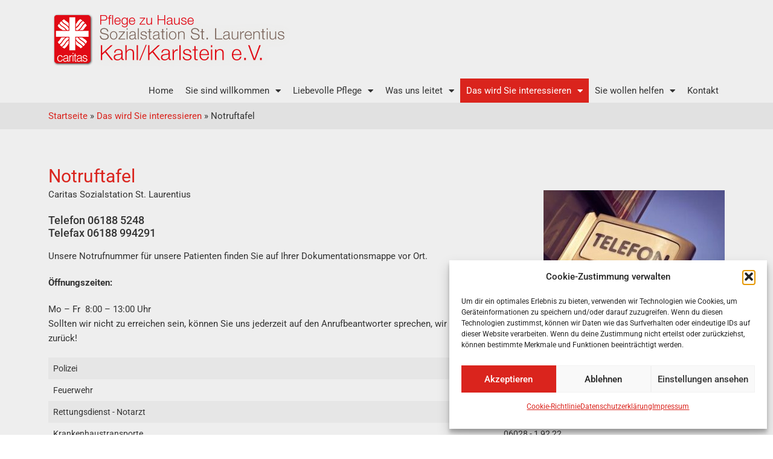

--- FILE ---
content_type: text/html; charset=UTF-8
request_url: https://www.sozialstation-karlstein.de/das-wird-sie-interessieren/notruftafel/
body_size: 14513
content:
<!doctype html>
<html lang="de">
<head>
	<meta charset="UTF-8">
	<meta name="viewport" content="width=device-width, initial-scale=1">
	<link rel="profile" href="https://gmpg.org/xfn/11">
	<title>Notruftafel &#8211; Caritas Sozialstation St. Laurentius Kahl/Karlstein e. V.</title>
<meta name='robots' content='max-image-preview:large' />
<link rel="alternate" type="application/rss+xml" title="Caritas Sozialstation St. Laurentius Kahl/Karlstein e. V. &raquo; Feed" href="https://www.sozialstation-karlstein.de/feed/" />
<link rel="alternate" type="application/rss+xml" title="Caritas Sozialstation St. Laurentius Kahl/Karlstein e. V. &raquo; Kommentar-Feed" href="https://www.sozialstation-karlstein.de/comments/feed/" />
<link rel="alternate" title="oEmbed (JSON)" type="application/json+oembed" href="https://www.sozialstation-karlstein.de/wp-json/oembed/1.0/embed?url=https%3A%2F%2Fwww.sozialstation-karlstein.de%2Fdas-wird-sie-interessieren%2Fnotruftafel%2F" />
<link rel="alternate" title="oEmbed (XML)" type="text/xml+oembed" href="https://www.sozialstation-karlstein.de/wp-json/oembed/1.0/embed?url=https%3A%2F%2Fwww.sozialstation-karlstein.de%2Fdas-wird-sie-interessieren%2Fnotruftafel%2F&#038;format=xml" />
<style id='wp-img-auto-sizes-contain-inline-css'>
img:is([sizes=auto i],[sizes^="auto," i]){contain-intrinsic-size:3000px 1500px}
/*# sourceURL=wp-img-auto-sizes-contain-inline-css */
</style>
<link rel='stylesheet' id='wp-block-library-css' href='https://www.sozialstation-karlstein.de/wp-includes/css/dist/block-library/style.min.css?ver=6.9' media='all' />
<style id='global-styles-inline-css'>
:root{--wp--preset--aspect-ratio--square: 1;--wp--preset--aspect-ratio--4-3: 4/3;--wp--preset--aspect-ratio--3-4: 3/4;--wp--preset--aspect-ratio--3-2: 3/2;--wp--preset--aspect-ratio--2-3: 2/3;--wp--preset--aspect-ratio--16-9: 16/9;--wp--preset--aspect-ratio--9-16: 9/16;--wp--preset--color--black: #000000;--wp--preset--color--cyan-bluish-gray: #abb8c3;--wp--preset--color--white: #ffffff;--wp--preset--color--pale-pink: #f78da7;--wp--preset--color--vivid-red: #cf2e2e;--wp--preset--color--luminous-vivid-orange: #ff6900;--wp--preset--color--luminous-vivid-amber: #fcb900;--wp--preset--color--light-green-cyan: #7bdcb5;--wp--preset--color--vivid-green-cyan: #00d084;--wp--preset--color--pale-cyan-blue: #8ed1fc;--wp--preset--color--vivid-cyan-blue: #0693e3;--wp--preset--color--vivid-purple: #9b51e0;--wp--preset--gradient--vivid-cyan-blue-to-vivid-purple: linear-gradient(135deg,rgb(6,147,227) 0%,rgb(155,81,224) 100%);--wp--preset--gradient--light-green-cyan-to-vivid-green-cyan: linear-gradient(135deg,rgb(122,220,180) 0%,rgb(0,208,130) 100%);--wp--preset--gradient--luminous-vivid-amber-to-luminous-vivid-orange: linear-gradient(135deg,rgb(252,185,0) 0%,rgb(255,105,0) 100%);--wp--preset--gradient--luminous-vivid-orange-to-vivid-red: linear-gradient(135deg,rgb(255,105,0) 0%,rgb(207,46,46) 100%);--wp--preset--gradient--very-light-gray-to-cyan-bluish-gray: linear-gradient(135deg,rgb(238,238,238) 0%,rgb(169,184,195) 100%);--wp--preset--gradient--cool-to-warm-spectrum: linear-gradient(135deg,rgb(74,234,220) 0%,rgb(151,120,209) 20%,rgb(207,42,186) 40%,rgb(238,44,130) 60%,rgb(251,105,98) 80%,rgb(254,248,76) 100%);--wp--preset--gradient--blush-light-purple: linear-gradient(135deg,rgb(255,206,236) 0%,rgb(152,150,240) 100%);--wp--preset--gradient--blush-bordeaux: linear-gradient(135deg,rgb(254,205,165) 0%,rgb(254,45,45) 50%,rgb(107,0,62) 100%);--wp--preset--gradient--luminous-dusk: linear-gradient(135deg,rgb(255,203,112) 0%,rgb(199,81,192) 50%,rgb(65,88,208) 100%);--wp--preset--gradient--pale-ocean: linear-gradient(135deg,rgb(255,245,203) 0%,rgb(182,227,212) 50%,rgb(51,167,181) 100%);--wp--preset--gradient--electric-grass: linear-gradient(135deg,rgb(202,248,128) 0%,rgb(113,206,126) 100%);--wp--preset--gradient--midnight: linear-gradient(135deg,rgb(2,3,129) 0%,rgb(40,116,252) 100%);--wp--preset--font-size--small: 13px;--wp--preset--font-size--medium: 20px;--wp--preset--font-size--large: 36px;--wp--preset--font-size--x-large: 42px;--wp--preset--spacing--20: 0.44rem;--wp--preset--spacing--30: 0.67rem;--wp--preset--spacing--40: 1rem;--wp--preset--spacing--50: 1.5rem;--wp--preset--spacing--60: 2.25rem;--wp--preset--spacing--70: 3.38rem;--wp--preset--spacing--80: 5.06rem;--wp--preset--shadow--natural: 6px 6px 9px rgba(0, 0, 0, 0.2);--wp--preset--shadow--deep: 12px 12px 50px rgba(0, 0, 0, 0.4);--wp--preset--shadow--sharp: 6px 6px 0px rgba(0, 0, 0, 0.2);--wp--preset--shadow--outlined: 6px 6px 0px -3px rgb(255, 255, 255), 6px 6px rgb(0, 0, 0);--wp--preset--shadow--crisp: 6px 6px 0px rgb(0, 0, 0);}:root { --wp--style--global--content-size: 800px;--wp--style--global--wide-size: 1200px; }:where(body) { margin: 0; }.wp-site-blocks > .alignleft { float: left; margin-right: 2em; }.wp-site-blocks > .alignright { float: right; margin-left: 2em; }.wp-site-blocks > .aligncenter { justify-content: center; margin-left: auto; margin-right: auto; }:where(.wp-site-blocks) > * { margin-block-start: 24px; margin-block-end: 0; }:where(.wp-site-blocks) > :first-child { margin-block-start: 0; }:where(.wp-site-blocks) > :last-child { margin-block-end: 0; }:root { --wp--style--block-gap: 24px; }:root :where(.is-layout-flow) > :first-child{margin-block-start: 0;}:root :where(.is-layout-flow) > :last-child{margin-block-end: 0;}:root :where(.is-layout-flow) > *{margin-block-start: 24px;margin-block-end: 0;}:root :where(.is-layout-constrained) > :first-child{margin-block-start: 0;}:root :where(.is-layout-constrained) > :last-child{margin-block-end: 0;}:root :where(.is-layout-constrained) > *{margin-block-start: 24px;margin-block-end: 0;}:root :where(.is-layout-flex){gap: 24px;}:root :where(.is-layout-grid){gap: 24px;}.is-layout-flow > .alignleft{float: left;margin-inline-start: 0;margin-inline-end: 2em;}.is-layout-flow > .alignright{float: right;margin-inline-start: 2em;margin-inline-end: 0;}.is-layout-flow > .aligncenter{margin-left: auto !important;margin-right: auto !important;}.is-layout-constrained > .alignleft{float: left;margin-inline-start: 0;margin-inline-end: 2em;}.is-layout-constrained > .alignright{float: right;margin-inline-start: 2em;margin-inline-end: 0;}.is-layout-constrained > .aligncenter{margin-left: auto !important;margin-right: auto !important;}.is-layout-constrained > :where(:not(.alignleft):not(.alignright):not(.alignfull)){max-width: var(--wp--style--global--content-size);margin-left: auto !important;margin-right: auto !important;}.is-layout-constrained > .alignwide{max-width: var(--wp--style--global--wide-size);}body .is-layout-flex{display: flex;}.is-layout-flex{flex-wrap: wrap;align-items: center;}.is-layout-flex > :is(*, div){margin: 0;}body .is-layout-grid{display: grid;}.is-layout-grid > :is(*, div){margin: 0;}body{padding-top: 0px;padding-right: 0px;padding-bottom: 0px;padding-left: 0px;}a:where(:not(.wp-element-button)){text-decoration: underline;}:root :where(.wp-element-button, .wp-block-button__link){background-color: #32373c;border-width: 0;color: #fff;font-family: inherit;font-size: inherit;font-style: inherit;font-weight: inherit;letter-spacing: inherit;line-height: inherit;padding-top: calc(0.667em + 2px);padding-right: calc(1.333em + 2px);padding-bottom: calc(0.667em + 2px);padding-left: calc(1.333em + 2px);text-decoration: none;text-transform: inherit;}.has-black-color{color: var(--wp--preset--color--black) !important;}.has-cyan-bluish-gray-color{color: var(--wp--preset--color--cyan-bluish-gray) !important;}.has-white-color{color: var(--wp--preset--color--white) !important;}.has-pale-pink-color{color: var(--wp--preset--color--pale-pink) !important;}.has-vivid-red-color{color: var(--wp--preset--color--vivid-red) !important;}.has-luminous-vivid-orange-color{color: var(--wp--preset--color--luminous-vivid-orange) !important;}.has-luminous-vivid-amber-color{color: var(--wp--preset--color--luminous-vivid-amber) !important;}.has-light-green-cyan-color{color: var(--wp--preset--color--light-green-cyan) !important;}.has-vivid-green-cyan-color{color: var(--wp--preset--color--vivid-green-cyan) !important;}.has-pale-cyan-blue-color{color: var(--wp--preset--color--pale-cyan-blue) !important;}.has-vivid-cyan-blue-color{color: var(--wp--preset--color--vivid-cyan-blue) !important;}.has-vivid-purple-color{color: var(--wp--preset--color--vivid-purple) !important;}.has-black-background-color{background-color: var(--wp--preset--color--black) !important;}.has-cyan-bluish-gray-background-color{background-color: var(--wp--preset--color--cyan-bluish-gray) !important;}.has-white-background-color{background-color: var(--wp--preset--color--white) !important;}.has-pale-pink-background-color{background-color: var(--wp--preset--color--pale-pink) !important;}.has-vivid-red-background-color{background-color: var(--wp--preset--color--vivid-red) !important;}.has-luminous-vivid-orange-background-color{background-color: var(--wp--preset--color--luminous-vivid-orange) !important;}.has-luminous-vivid-amber-background-color{background-color: var(--wp--preset--color--luminous-vivid-amber) !important;}.has-light-green-cyan-background-color{background-color: var(--wp--preset--color--light-green-cyan) !important;}.has-vivid-green-cyan-background-color{background-color: var(--wp--preset--color--vivid-green-cyan) !important;}.has-pale-cyan-blue-background-color{background-color: var(--wp--preset--color--pale-cyan-blue) !important;}.has-vivid-cyan-blue-background-color{background-color: var(--wp--preset--color--vivid-cyan-blue) !important;}.has-vivid-purple-background-color{background-color: var(--wp--preset--color--vivid-purple) !important;}.has-black-border-color{border-color: var(--wp--preset--color--black) !important;}.has-cyan-bluish-gray-border-color{border-color: var(--wp--preset--color--cyan-bluish-gray) !important;}.has-white-border-color{border-color: var(--wp--preset--color--white) !important;}.has-pale-pink-border-color{border-color: var(--wp--preset--color--pale-pink) !important;}.has-vivid-red-border-color{border-color: var(--wp--preset--color--vivid-red) !important;}.has-luminous-vivid-orange-border-color{border-color: var(--wp--preset--color--luminous-vivid-orange) !important;}.has-luminous-vivid-amber-border-color{border-color: var(--wp--preset--color--luminous-vivid-amber) !important;}.has-light-green-cyan-border-color{border-color: var(--wp--preset--color--light-green-cyan) !important;}.has-vivid-green-cyan-border-color{border-color: var(--wp--preset--color--vivid-green-cyan) !important;}.has-pale-cyan-blue-border-color{border-color: var(--wp--preset--color--pale-cyan-blue) !important;}.has-vivid-cyan-blue-border-color{border-color: var(--wp--preset--color--vivid-cyan-blue) !important;}.has-vivid-purple-border-color{border-color: var(--wp--preset--color--vivid-purple) !important;}.has-vivid-cyan-blue-to-vivid-purple-gradient-background{background: var(--wp--preset--gradient--vivid-cyan-blue-to-vivid-purple) !important;}.has-light-green-cyan-to-vivid-green-cyan-gradient-background{background: var(--wp--preset--gradient--light-green-cyan-to-vivid-green-cyan) !important;}.has-luminous-vivid-amber-to-luminous-vivid-orange-gradient-background{background: var(--wp--preset--gradient--luminous-vivid-amber-to-luminous-vivid-orange) !important;}.has-luminous-vivid-orange-to-vivid-red-gradient-background{background: var(--wp--preset--gradient--luminous-vivid-orange-to-vivid-red) !important;}.has-very-light-gray-to-cyan-bluish-gray-gradient-background{background: var(--wp--preset--gradient--very-light-gray-to-cyan-bluish-gray) !important;}.has-cool-to-warm-spectrum-gradient-background{background: var(--wp--preset--gradient--cool-to-warm-spectrum) !important;}.has-blush-light-purple-gradient-background{background: var(--wp--preset--gradient--blush-light-purple) !important;}.has-blush-bordeaux-gradient-background{background: var(--wp--preset--gradient--blush-bordeaux) !important;}.has-luminous-dusk-gradient-background{background: var(--wp--preset--gradient--luminous-dusk) !important;}.has-pale-ocean-gradient-background{background: var(--wp--preset--gradient--pale-ocean) !important;}.has-electric-grass-gradient-background{background: var(--wp--preset--gradient--electric-grass) !important;}.has-midnight-gradient-background{background: var(--wp--preset--gradient--midnight) !important;}.has-small-font-size{font-size: var(--wp--preset--font-size--small) !important;}.has-medium-font-size{font-size: var(--wp--preset--font-size--medium) !important;}.has-large-font-size{font-size: var(--wp--preset--font-size--large) !important;}.has-x-large-font-size{font-size: var(--wp--preset--font-size--x-large) !important;}
:root :where(.wp-block-pullquote){font-size: 1.5em;line-height: 1.6;}
/*# sourceURL=global-styles-inline-css */
</style>
<link rel='stylesheet' id='cmplz-general-css' href='https://www.sozialstation-karlstein.de/wp-content/plugins/complianz-gdpr/assets/css/cookieblocker.min.css?ver=1768267936' media='all' />
<link rel='stylesheet' id='hello-elementor-css' href='https://www.sozialstation-karlstein.de/wp-content/themes/hello-elementor/assets/css/reset.css?ver=3.4.5' media='all' />
<link rel='stylesheet' id='hello-elementor-theme-style-css' href='https://www.sozialstation-karlstein.de/wp-content/themes/hello-elementor/assets/css/theme.css?ver=3.4.5' media='all' />
<link rel='stylesheet' id='hello-elementor-header-footer-css' href='https://www.sozialstation-karlstein.de/wp-content/themes/hello-elementor/assets/css/header-footer.css?ver=3.4.5' media='all' />
<link rel='stylesheet' id='elementor-frontend-css' href='https://www.sozialstation-karlstein.de/wp-content/plugins/elementor/assets/css/frontend.min.css?ver=3.34.1' media='all' />
<link rel='stylesheet' id='elementor-post-10-css' href='https://www.sozialstation-karlstein.de/wp-content/uploads/elementor/css/post-10.css?ver=1768269905' media='all' />
<link rel='stylesheet' id='widget-image-css' href='https://www.sozialstation-karlstein.de/wp-content/plugins/elementor/assets/css/widget-image.min.css?ver=3.34.1' media='all' />
<link rel='stylesheet' id='widget-nav-menu-css' href='https://www.sozialstation-karlstein.de/wp-content/plugins/elementor-pro/assets/css/widget-nav-menu.min.css?ver=3.34.0' media='all' />
<link rel='stylesheet' id='e-sticky-css' href='https://www.sozialstation-karlstein.de/wp-content/plugins/elementor-pro/assets/css/modules/sticky.min.css?ver=3.34.0' media='all' />
<link rel='stylesheet' id='widget-image-box-css' href='https://www.sozialstation-karlstein.de/wp-content/plugins/elementor/assets/css/widget-image-box.min.css?ver=3.34.1' media='all' />
<link rel='stylesheet' id='widget-heading-css' href='https://www.sozialstation-karlstein.de/wp-content/plugins/elementor/assets/css/widget-heading.min.css?ver=3.34.1' media='all' />
<link rel='stylesheet' id='widget-icon-list-css' href='https://www.sozialstation-karlstein.de/wp-content/plugins/elementor/assets/css/widget-icon-list.min.css?ver=3.34.1' media='all' />
<link rel='stylesheet' id='elementor-icons-css' href='https://www.sozialstation-karlstein.de/wp-content/plugins/elementor/assets/lib/eicons/css/elementor-icons.min.css?ver=5.45.0' media='all' />
<link rel='stylesheet' id='elementor-post-14-css' href='https://www.sozialstation-karlstein.de/wp-content/uploads/elementor/css/post-14.css?ver=1768269907' media='all' />
<link rel='stylesheet' id='elementor-post-20-css' href='https://www.sozialstation-karlstein.de/wp-content/uploads/elementor/css/post-20.css?ver=1768269907' media='all' />
<link rel='stylesheet' id='elementor-post-35-css' href='https://www.sozialstation-karlstein.de/wp-content/uploads/elementor/css/post-35.css?ver=1768274972' media='all' />
<link rel='stylesheet' id='tablepress-default-css' href='https://www.sozialstation-karlstein.de/wp-content/plugins/tablepress/css/build/default.css?ver=3.2.6' media='all' />
<link rel='stylesheet' id='hello-elementor-child-style-css' href='https://www.sozialstation-karlstein.de/wp-content/themes/hello-theme-child-master/style.css?ver=2.0.0' media='all' />
<link rel='stylesheet' id='elementor-gf-local-roboto-css' href='https://www.sozialstation-karlstein.de/wp-content/uploads/elementor/google-fonts/css/roboto.css?ver=1746746282' media='all' />
<link rel='stylesheet' id='elementor-icons-shared-0-css' href='https://www.sozialstation-karlstein.de/wp-content/plugins/elementor/assets/lib/font-awesome/css/fontawesome.min.css?ver=5.15.3' media='all' />
<link rel='stylesheet' id='elementor-icons-fa-solid-css' href='https://www.sozialstation-karlstein.de/wp-content/plugins/elementor/assets/lib/font-awesome/css/solid.min.css?ver=5.15.3' media='all' />
<script src="https://www.sozialstation-karlstein.de/wp-includes/js/jquery/jquery.min.js?ver=3.7.1" id="jquery-core-js"></script>
<script src="https://www.sozialstation-karlstein.de/wp-includes/js/jquery/jquery-migrate.min.js?ver=3.4.1" id="jquery-migrate-js"></script>
<link rel="https://api.w.org/" href="https://www.sozialstation-karlstein.de/wp-json/" /><link rel="alternate" title="JSON" type="application/json" href="https://www.sozialstation-karlstein.de/wp-json/wp/v2/pages/85" /><link rel="EditURI" type="application/rsd+xml" title="RSD" href="https://www.sozialstation-karlstein.de/xmlrpc.php?rsd" />
<meta name="generator" content="WordPress 6.9" />
<link rel="canonical" href="https://www.sozialstation-karlstein.de/das-wird-sie-interessieren/notruftafel/" />
<link rel='shortlink' href='https://www.sozialstation-karlstein.de/?p=85' />
			<style>.cmplz-hidden {
					display: none !important;
				}</style><meta name="generator" content="Elementor 3.34.1; features: additional_custom_breakpoints; settings: css_print_method-external, google_font-enabled, font_display-swap">
			<style>
				.e-con.e-parent:nth-of-type(n+4):not(.e-lazyloaded):not(.e-no-lazyload),
				.e-con.e-parent:nth-of-type(n+4):not(.e-lazyloaded):not(.e-no-lazyload) * {
					background-image: none !important;
				}
				@media screen and (max-height: 1024px) {
					.e-con.e-parent:nth-of-type(n+3):not(.e-lazyloaded):not(.e-no-lazyload),
					.e-con.e-parent:nth-of-type(n+3):not(.e-lazyloaded):not(.e-no-lazyload) * {
						background-image: none !important;
					}
				}
				@media screen and (max-height: 640px) {
					.e-con.e-parent:nth-of-type(n+2):not(.e-lazyloaded):not(.e-no-lazyload),
					.e-con.e-parent:nth-of-type(n+2):not(.e-lazyloaded):not(.e-no-lazyload) * {
						background-image: none !important;
					}
				}
			</style>
			<link rel="icon" href="https://www.sozialstation-karlstein.de/wp-content/uploads/2023/11/favicon-1-150x150.png" sizes="32x32" />
<link rel="icon" href="https://www.sozialstation-karlstein.de/wp-content/uploads/2023/11/favicon-1.png" sizes="192x192" />
<link rel="apple-touch-icon" href="https://www.sozialstation-karlstein.de/wp-content/uploads/2023/11/favicon-1.png" />
<meta name="msapplication-TileImage" content="https://www.sozialstation-karlstein.de/wp-content/uploads/2023/11/favicon-1.png" />
		<style id="wp-custom-css">
			/* Resets */
h1,
h2,
h3,
h4,
h5,
h6 {
	word-break: break-word;
}
ul {
	margin-bottom: 20px;
}
li {
	margin-bottom: 10px;
}


/* Main Navigation */
.elementor-nav-menu--main .elementor-item-active, 
.elementor-nav-menu--main .elementor-item:hover,
.elementor-nav-menu--main .current-page-ancestor .elementor-item,
.elementor-nav-menu--main .elementor-item.highlighted {
	background-color: #DA241D;
	color: #ffffff;
}


/* Home Slider */
#home-slider .swiper .swiper-pagination-bullets.swiper-pagination-horizontal {
    bottom: auto;
    top: 10px;
}
#home-slider .swiper .elementor-swiper-button-prev,
#home-slider .swiper .elementor-swiper-button-next {
    padding: 30px;
    background: #ffffff;
    
}
#home-slider .swiper .elementor-swiper-button-prev {
    left: 0;
}
#home-slider .swiper .elementor-swiper-button-next {
    right: 0;
}


/* Image Caption */
.wp-caption-text {
	background: #e1e1e1;
	font-size: 12px;
	padding-left: 10px;
	line-height: 2.5;
	word-break: break-word;
	text-align: left;
}


/* Yoast Breadcrumbs */
.site-breadcrumbs span > span + span {
margin-left: 10px;
}
.site-breadcrumbs span > span {
margin-right: 10px;
}


/* Ivory Search */
.astm-search-menu a {
    padding-right: 0 !important;
}


/* Sitemap */
.wsp-pages-title {
	display: none;
}


/* Blockquote */
blockquote {
	font-size: 22px;
	font-weight: bold;
	font-style: italic;
	color: #da241d;
}
blockquote:before,
blockquote:after {
	content: "";
    background-image: linear-gradient(to right, transparent, #da241d, transparent);
    border: 0;
    height: 1px;
    margin: 40px 0 40px 0;
    width: 100%;
    position: relative;
    display: block;
}
p.elementor-blockquote__content span {
	background-color: rgba(0,0,0,0.6) !important;
    padding: 5px 10px;
}


/* WPForms */
.kontakt-btn {
	background-color: #da241d !important;
}
.kontakt-btn:hover {
	background-color: #AD1D17 !important;
}


/* Horizontal Rule */
hr {
	border: 1px solid #f2f2f2;
	margin: 30px 0 !important;
}


/* Lightweight Accordion */
.lightweight-accordion .lightweight-accordion-title {
	background: #ffffff;
	border: 1px solid #f2f2f2;
}
.lightweight-accordion .lightweight-accordion-title span {
	font-family: 'Roboto';
	font-size: 15px;
}
.lightweight-accordion .lightweight-accordion-body {
	border: 1px solid #f2f2f2;
	padding: 20px;
	border-top: none;
	font-size: 15px;
}


/* Envira */
.envira-gallery-public {
	margin-top: 40px !important;
	margin-bottom: 40px !important;
}


/* Unser Leitungsteam */
.page-id-65 .page-content-template ol {
	list-style: none;
	padding-left: 0;
	display: flex;
	flex-wrap: wrap;
}
.page-id-65 .page-content-template ol li {
	display: flex;
	flex-direction: column;
	flex-basis: 33.33%;
	width: 33.33%;
	align-items: center;
	text-align: center;
}
.page-id-65 .page-content-template ol li br {
	display: none;
}

/* Media Queries */
@media (max-width: 767px) {

	
	/* WPForms */
	.wpforms-field {
		width: 100% !important;
		margin-left: 0 !important
	}
	
	
	/* Image Float on Text Paragraph */
	.alignleft,
	.alignright {
		float: none;
		margin: 0 !important;
		display: block;
	}
	
	
	/* Unser Leitungsteam */
	.page-id-65 .page-content-template ol li {
		flex-basis: 50%;
		width: 50%;
	}

	
	/* Home Slider */
	#home-slider .swiper .elementor-swiper-button-prev,
	#home-slider .swiper .elementor-swiper-button-next {
		padding: 5px;
		font-size: 15px;
	}
	#home-slider .swiper-pagination-bullet {
		width: 6px;
		height: 6px;
	}
	#home-slider .swiper .swiper-pagination-bullets.swiper-pagination-horizontal {
		top: 5px;
	}
	
	
}		</style>
		</head>
<body data-cmplz=1 class="wp-singular page-template-default page page-id-85 page-child parent-pageid-79 wp-embed-responsive wp-theme-hello-elementor wp-child-theme-hello-theme-child-master hello-elementor-default elementor-default elementor-kit-10 elementor-page-35">


<a class="skip-link screen-reader-text" href="#content">Zum Inhalt springen</a>

		<header data-elementor-type="header" data-elementor-id="14" class="elementor elementor-14 elementor-location-header" data-elementor-post-type="elementor_library">
			<div class="elementor-element elementor-element-e52e6c7 e-flex e-con-boxed e-con e-parent" data-id="e52e6c7" data-element_type="container" data-settings="{&quot;background_background&quot;:&quot;classic&quot;}">
					<div class="e-con-inner">
		<div class="elementor-element elementor-element-830d3cf e-con-full e-flex e-con e-child" data-id="830d3cf" data-element_type="container">
				<div class="elementor-element elementor-element-3959df3 elementor-widget elementor-widget-image" data-id="3959df3" data-element_type="widget" data-widget_type="image.default">
				<div class="elementor-widget-container">
																<a href="https://www.sozialstation-karlstein.de">
							<img width="737" height="90" src="https://www.sozialstation-karlstein.de/wp-content/uploads/2023/10/header_sozialstation.png" class="attachment-full size-full wp-image-145" alt="" srcset="https://www.sozialstation-karlstein.de/wp-content/uploads/2023/10/header_sozialstation.png 737w, https://www.sozialstation-karlstein.de/wp-content/uploads/2023/10/header_sozialstation-300x37.png 300w" sizes="(max-width: 737px) 100vw, 737px" />								</a>
															</div>
				</div>
				</div>
					</div>
				</div>
		<div class="elementor-element elementor-element-df8c636 e-flex e-con-boxed e-con e-parent" data-id="df8c636" data-element_type="container" data-settings="{&quot;background_background&quot;:&quot;classic&quot;,&quot;sticky&quot;:&quot;top&quot;,&quot;sticky_on&quot;:[&quot;desktop&quot;,&quot;tablet&quot;,&quot;mobile&quot;],&quot;sticky_offset&quot;:0,&quot;sticky_effects_offset&quot;:0,&quot;sticky_anchor_link_offset&quot;:0}">
					<div class="e-con-inner">
		<div class="elementor-element elementor-element-3709ec9 e-con-full e-flex e-con e-child" data-id="3709ec9" data-element_type="container">
				<div class="elementor-element elementor-element-14ad013 elementor-nav-menu__align-end elementor-nav-menu--stretch elementor-nav-menu--dropdown-tablet elementor-nav-menu__text-align-aside elementor-nav-menu--toggle elementor-nav-menu--burger elementor-widget elementor-widget-nav-menu" data-id="14ad013" data-element_type="widget" data-settings="{&quot;full_width&quot;:&quot;stretch&quot;,&quot;layout&quot;:&quot;horizontal&quot;,&quot;submenu_icon&quot;:{&quot;value&quot;:&quot;&lt;i class=\&quot;fas fa-caret-down\&quot; aria-hidden=\&quot;true\&quot;&gt;&lt;\/i&gt;&quot;,&quot;library&quot;:&quot;fa-solid&quot;},&quot;toggle&quot;:&quot;burger&quot;}" data-widget_type="nav-menu.default">
				<div class="elementor-widget-container">
								<nav aria-label="Menü" class="elementor-nav-menu--main elementor-nav-menu__container elementor-nav-menu--layout-horizontal e--pointer-underline e--animation-slide">
				<ul id="menu-1-14ad013" class="elementor-nav-menu"><li class="menu-item menu-item-type-post_type menu-item-object-page menu-item-home menu-item-111"><a href="https://www.sozialstation-karlstein.de/" class="elementor-item">Home</a></li>
<li class="menu-item menu-item-type-post_type menu-item-object-page menu-item-has-children menu-item-112"><a href="https://www.sozialstation-karlstein.de/sie-sind-willkommen/" class="elementor-item">Sie sind willkommen</a>
<ul class="sub-menu elementor-nav-menu--dropdown">
	<li class="menu-item menu-item-type-post_type menu-item-object-page menu-item-116"><a href="https://www.sozialstation-karlstein.de/sie-sind-willkommen/wir-sind-immer-fuer-sie-da/" class="elementor-sub-item">Wir sind immer für Sie da</a></li>
	<li class="menu-item menu-item-type-post_type menu-item-object-page menu-item-114"><a href="https://www.sozialstation-karlstein.de/sie-sind-willkommen/unser-verein/" class="elementor-sub-item">Unser Verein</a></li>
	<li class="menu-item menu-item-type-post_type menu-item-object-page menu-item-115"><a href="https://www.sozialstation-karlstein.de/sie-sind-willkommen/unsere-vorstandschaft/" class="elementor-sub-item">Unsere Vorstandschaft</a></li>
	<li class="menu-item menu-item-type-post_type menu-item-object-page menu-item-113"><a href="https://www.sozialstation-karlstein.de/sie-sind-willkommen/unser-leitungsteam/" class="elementor-sub-item">Unser Leitungsteam</a></li>
	<li class="menu-item menu-item-type-post_type menu-item-object-page menu-item-117"><a href="https://www.sozialstation-karlstein.de/kontakt/" class="elementor-sub-item">Ihr Kontakt zu uns</a></li>
</ul>
</li>
<li class="menu-item menu-item-type-post_type menu-item-object-page menu-item-has-children menu-item-118"><a href="https://www.sozialstation-karlstein.de/liebevolle-pflege/" class="elementor-item">Liebevolle Pflege</a>
<ul class="sub-menu elementor-nav-menu--dropdown">
	<li class="menu-item menu-item-type-post_type menu-item-object-page menu-item-119"><a href="https://www.sozialstation-karlstein.de/liebevolle-pflege/pflege-bei-ihnen-daheim/" class="elementor-sub-item">Pflege bei Ihnen daheim</a></li>
	<li class="menu-item menu-item-type-post_type menu-item-object-page menu-item-120"><a href="https://www.sozialstation-karlstein.de/liebevolle-pflege/unsere-leistungen-fuer-sie/" class="elementor-sub-item">Unsere Leistungen für Sie</a></li>
</ul>
</li>
<li class="menu-item menu-item-type-post_type menu-item-object-page menu-item-has-children menu-item-121"><a href="https://www.sozialstation-karlstein.de/was-uns-leitet/" class="elementor-item">Was uns leitet</a>
<ul class="sub-menu elementor-nav-menu--dropdown">
	<li class="menu-item menu-item-type-post_type menu-item-object-page menu-item-122"><a href="https://www.sozialstation-karlstein.de/was-uns-leitet/der-heilige-laurentius/" class="elementor-sub-item">Der heilige Laurentius</a></li>
	<li class="menu-item menu-item-type-post_type menu-item-object-page menu-item-123"><a href="https://www.sozialstation-karlstein.de/was-uns-leitet/unser-leitbild/" class="elementor-sub-item">Unser Leitbild</a></li>
</ul>
</li>
<li class="menu-item menu-item-type-post_type menu-item-object-page current-page-ancestor current-menu-ancestor current-menu-parent current-page-parent current_page_parent current_page_ancestor menu-item-has-children menu-item-124"><a href="https://www.sozialstation-karlstein.de/das-wird-sie-interessieren/" class="elementor-item">Das wird Sie interessieren</a>
<ul class="sub-menu elementor-nav-menu--dropdown">
	<li class="menu-item menu-item-type-post_type menu-item-object-page menu-item-327"><a href="https://www.sozialstation-karlstein.de/das-wird-sie-interessieren/termine/" class="elementor-sub-item">Termine</a></li>
	<li class="menu-item menu-item-type-post_type menu-item-object-page menu-item-125"><a href="https://www.sozialstation-karlstein.de/das-wird-sie-interessieren/nachrichten/" class="elementor-sub-item">Nachrichten</a></li>
	<li class="menu-item menu-item-type-post_type menu-item-object-page menu-item-127"><a href="https://www.sozialstation-karlstein.de/das-wird-sie-interessieren/haeufig-gestellte-fragen-zur-ambulanten-pflege/" class="elementor-sub-item">Häufig gestellte Fragen zur ambulanten Pflege</a></li>
	<li class="menu-item menu-item-type-post_type menu-item-object-page current-menu-item page_item page-item-85 current_page_item menu-item-128"><a href="https://www.sozialstation-karlstein.de/das-wird-sie-interessieren/notruftafel/" aria-current="page" class="elementor-sub-item elementor-item-active">Notruftafel</a></li>
	<li class="menu-item menu-item-type-post_type menu-item-object-page menu-item-326"><a href="https://www.sozialstation-karlstein.de/das-wird-sie-interessieren/hilfreiche-links/" class="elementor-sub-item">Hilfreiche Links</a></li>
	<li class="menu-item menu-item-type-post_type menu-item-object-page menu-item-126"><a href="https://www.sozialstation-karlstein.de/das-wird-sie-interessieren/download-bereich/" class="elementor-sub-item">Download-Bereich</a></li>
	<li class="menu-item menu-item-type-post_type menu-item-object-page menu-item-129"><a href="https://www.sozialstation-karlstein.de/das-wird-sie-interessieren/stellenangebote/" class="elementor-sub-item">Stellenangebote</a></li>
</ul>
</li>
<li class="menu-item menu-item-type-post_type menu-item-object-page menu-item-has-children menu-item-130"><a href="https://www.sozialstation-karlstein.de/sie-wollen-helfen/" class="elementor-item">Sie wollen helfen</a>
<ul class="sub-menu elementor-nav-menu--dropdown">
	<li class="menu-item menu-item-type-post_type menu-item-object-page menu-item-131"><a href="https://www.sozialstation-karlstein.de/sie-wollen-helfen/ehrenamt/" class="elementor-sub-item">Ehrenamt</a></li>
	<li class="menu-item menu-item-type-post_type menu-item-object-page menu-item-132"><a href="https://www.sozialstation-karlstein.de/sie-wollen-helfen/ihre-spende/" class="elementor-sub-item">Ihre Spende</a></li>
	<li class="menu-item menu-item-type-post_type menu-item-object-page menu-item-133"><a href="https://www.sozialstation-karlstein.de/sie-wollen-helfen/mitgliedschaft/" class="elementor-sub-item">Mitgliedschaft</a></li>
</ul>
</li>
<li class="menu-item menu-item-type-post_type menu-item-object-page menu-item-134"><a href="https://www.sozialstation-karlstein.de/kontakt/" class="elementor-item">Kontakt</a></li>
</ul>			</nav>
					<div class="elementor-menu-toggle" role="button" tabindex="0" aria-label="Menü Umschalter" aria-expanded="false">
			<i aria-hidden="true" role="presentation" class="elementor-menu-toggle__icon--open eicon-menu-bar"></i><i aria-hidden="true" role="presentation" class="elementor-menu-toggle__icon--close eicon-close"></i>		</div>
					<nav class="elementor-nav-menu--dropdown elementor-nav-menu__container" aria-hidden="true">
				<ul id="menu-2-14ad013" class="elementor-nav-menu"><li class="menu-item menu-item-type-post_type menu-item-object-page menu-item-home menu-item-111"><a href="https://www.sozialstation-karlstein.de/" class="elementor-item" tabindex="-1">Home</a></li>
<li class="menu-item menu-item-type-post_type menu-item-object-page menu-item-has-children menu-item-112"><a href="https://www.sozialstation-karlstein.de/sie-sind-willkommen/" class="elementor-item" tabindex="-1">Sie sind willkommen</a>
<ul class="sub-menu elementor-nav-menu--dropdown">
	<li class="menu-item menu-item-type-post_type menu-item-object-page menu-item-116"><a href="https://www.sozialstation-karlstein.de/sie-sind-willkommen/wir-sind-immer-fuer-sie-da/" class="elementor-sub-item" tabindex="-1">Wir sind immer für Sie da</a></li>
	<li class="menu-item menu-item-type-post_type menu-item-object-page menu-item-114"><a href="https://www.sozialstation-karlstein.de/sie-sind-willkommen/unser-verein/" class="elementor-sub-item" tabindex="-1">Unser Verein</a></li>
	<li class="menu-item menu-item-type-post_type menu-item-object-page menu-item-115"><a href="https://www.sozialstation-karlstein.de/sie-sind-willkommen/unsere-vorstandschaft/" class="elementor-sub-item" tabindex="-1">Unsere Vorstandschaft</a></li>
	<li class="menu-item menu-item-type-post_type menu-item-object-page menu-item-113"><a href="https://www.sozialstation-karlstein.de/sie-sind-willkommen/unser-leitungsteam/" class="elementor-sub-item" tabindex="-1">Unser Leitungsteam</a></li>
	<li class="menu-item menu-item-type-post_type menu-item-object-page menu-item-117"><a href="https://www.sozialstation-karlstein.de/kontakt/" class="elementor-sub-item" tabindex="-1">Ihr Kontakt zu uns</a></li>
</ul>
</li>
<li class="menu-item menu-item-type-post_type menu-item-object-page menu-item-has-children menu-item-118"><a href="https://www.sozialstation-karlstein.de/liebevolle-pflege/" class="elementor-item" tabindex="-1">Liebevolle Pflege</a>
<ul class="sub-menu elementor-nav-menu--dropdown">
	<li class="menu-item menu-item-type-post_type menu-item-object-page menu-item-119"><a href="https://www.sozialstation-karlstein.de/liebevolle-pflege/pflege-bei-ihnen-daheim/" class="elementor-sub-item" tabindex="-1">Pflege bei Ihnen daheim</a></li>
	<li class="menu-item menu-item-type-post_type menu-item-object-page menu-item-120"><a href="https://www.sozialstation-karlstein.de/liebevolle-pflege/unsere-leistungen-fuer-sie/" class="elementor-sub-item" tabindex="-1">Unsere Leistungen für Sie</a></li>
</ul>
</li>
<li class="menu-item menu-item-type-post_type menu-item-object-page menu-item-has-children menu-item-121"><a href="https://www.sozialstation-karlstein.de/was-uns-leitet/" class="elementor-item" tabindex="-1">Was uns leitet</a>
<ul class="sub-menu elementor-nav-menu--dropdown">
	<li class="menu-item menu-item-type-post_type menu-item-object-page menu-item-122"><a href="https://www.sozialstation-karlstein.de/was-uns-leitet/der-heilige-laurentius/" class="elementor-sub-item" tabindex="-1">Der heilige Laurentius</a></li>
	<li class="menu-item menu-item-type-post_type menu-item-object-page menu-item-123"><a href="https://www.sozialstation-karlstein.de/was-uns-leitet/unser-leitbild/" class="elementor-sub-item" tabindex="-1">Unser Leitbild</a></li>
</ul>
</li>
<li class="menu-item menu-item-type-post_type menu-item-object-page current-page-ancestor current-menu-ancestor current-menu-parent current-page-parent current_page_parent current_page_ancestor menu-item-has-children menu-item-124"><a href="https://www.sozialstation-karlstein.de/das-wird-sie-interessieren/" class="elementor-item" tabindex="-1">Das wird Sie interessieren</a>
<ul class="sub-menu elementor-nav-menu--dropdown">
	<li class="menu-item menu-item-type-post_type menu-item-object-page menu-item-327"><a href="https://www.sozialstation-karlstein.de/das-wird-sie-interessieren/termine/" class="elementor-sub-item" tabindex="-1">Termine</a></li>
	<li class="menu-item menu-item-type-post_type menu-item-object-page menu-item-125"><a href="https://www.sozialstation-karlstein.de/das-wird-sie-interessieren/nachrichten/" class="elementor-sub-item" tabindex="-1">Nachrichten</a></li>
	<li class="menu-item menu-item-type-post_type menu-item-object-page menu-item-127"><a href="https://www.sozialstation-karlstein.de/das-wird-sie-interessieren/haeufig-gestellte-fragen-zur-ambulanten-pflege/" class="elementor-sub-item" tabindex="-1">Häufig gestellte Fragen zur ambulanten Pflege</a></li>
	<li class="menu-item menu-item-type-post_type menu-item-object-page current-menu-item page_item page-item-85 current_page_item menu-item-128"><a href="https://www.sozialstation-karlstein.de/das-wird-sie-interessieren/notruftafel/" aria-current="page" class="elementor-sub-item elementor-item-active" tabindex="-1">Notruftafel</a></li>
	<li class="menu-item menu-item-type-post_type menu-item-object-page menu-item-326"><a href="https://www.sozialstation-karlstein.de/das-wird-sie-interessieren/hilfreiche-links/" class="elementor-sub-item" tabindex="-1">Hilfreiche Links</a></li>
	<li class="menu-item menu-item-type-post_type menu-item-object-page menu-item-126"><a href="https://www.sozialstation-karlstein.de/das-wird-sie-interessieren/download-bereich/" class="elementor-sub-item" tabindex="-1">Download-Bereich</a></li>
	<li class="menu-item menu-item-type-post_type menu-item-object-page menu-item-129"><a href="https://www.sozialstation-karlstein.de/das-wird-sie-interessieren/stellenangebote/" class="elementor-sub-item" tabindex="-1">Stellenangebote</a></li>
</ul>
</li>
<li class="menu-item menu-item-type-post_type menu-item-object-page menu-item-has-children menu-item-130"><a href="https://www.sozialstation-karlstein.de/sie-wollen-helfen/" class="elementor-item" tabindex="-1">Sie wollen helfen</a>
<ul class="sub-menu elementor-nav-menu--dropdown">
	<li class="menu-item menu-item-type-post_type menu-item-object-page menu-item-131"><a href="https://www.sozialstation-karlstein.de/sie-wollen-helfen/ehrenamt/" class="elementor-sub-item" tabindex="-1">Ehrenamt</a></li>
	<li class="menu-item menu-item-type-post_type menu-item-object-page menu-item-132"><a href="https://www.sozialstation-karlstein.de/sie-wollen-helfen/ihre-spende/" class="elementor-sub-item" tabindex="-1">Ihre Spende</a></li>
	<li class="menu-item menu-item-type-post_type menu-item-object-page menu-item-133"><a href="https://www.sozialstation-karlstein.de/sie-wollen-helfen/mitgliedschaft/" class="elementor-sub-item" tabindex="-1">Mitgliedschaft</a></li>
</ul>
</li>
<li class="menu-item menu-item-type-post_type menu-item-object-page menu-item-134"><a href="https://www.sozialstation-karlstein.de/kontakt/" class="elementor-item" tabindex="-1">Kontakt</a></li>
</ul>			</nav>
						</div>
				</div>
				</div>
					</div>
				</div>
		<div class="elementor-element elementor-element-9f3fae5 site-breadcrumbs e-flex e-con-boxed e-con e-parent" data-id="9f3fae5" data-element_type="container" data-settings="{&quot;background_background&quot;:&quot;classic&quot;}">
					<div class="e-con-inner">
		<div class="elementor-element elementor-element-6a17ad4 e-con-full e-flex e-con e-child" data-id="6a17ad4" data-element_type="container">
				<div class="elementor-element elementor-element-56e539a elementor-widget elementor-widget-shortcode" data-id="56e539a" data-element_type="widget" data-widget_type="shortcode.default">
				<div class="elementor-widget-container">
							<div class="elementor-shortcode"><nav class="breadcrumbs"><a href="https://www.sozialstation-karlstein.de">Startseite</a> &raquo; <a href="https://www.sozialstation-karlstein.de/das-wird-sie-interessieren/">Das wird Sie interessieren</a> &raquo; Notruftafel</nav></div>
						</div>
				</div>
				</div>
					</div>
				</div>
				</header>
				<div data-elementor-type="single-page" data-elementor-id="35" class="elementor elementor-35 elementor-location-single post-85 page type-page status-publish hentry" data-elementor-post-type="elementor_library">
			<div class="elementor-element elementor-element-1ab9bf5 page-content-template e-flex e-con-boxed e-con e-parent" data-id="1ab9bf5" data-element_type="container" data-settings="{&quot;background_background&quot;:&quot;classic&quot;}">
					<div class="e-con-inner">
		<div class="elementor-element elementor-element-ff706e6 e-con-full e-flex e-con e-child" data-id="ff706e6" data-element_type="container">
				<div class="elementor-element elementor-element-562800f elementor-widget elementor-widget-theme-post-title elementor-page-title elementor-widget-heading" data-id="562800f" data-element_type="widget" data-widget_type="theme-post-title.default">
				<div class="elementor-widget-container">
					<h1 class="elementor-heading-title elementor-size-default">Notruftafel</h1>				</div>
				</div>
				<div class="elementor-element elementor-element-d372f4a elementor-widget elementor-widget-theme-post-content" data-id="d372f4a" data-element_type="widget" data-widget_type="theme-post-content.default">
				<div class="elementor-widget-container">
					<figure id="attachment_382" aria-describedby="caption-attachment-382" style="width: 300px" class="wp-caption alignright"><img fetchpriority="high" fetchpriority="high" decoding="async" class="size-medium wp-image-382" src="https://www.sozialstation-karlstein.de/wp-content/uploads/2023/10/cc0a637dd6ebeb67aa7af472e5596f3e_w510_h340_cp-300x200.jpg" alt="" width="300" height="200" srcset="https://www.sozialstation-karlstein.de/wp-content/uploads/2023/10/cc0a637dd6ebeb67aa7af472e5596f3e_w510_h340_cp-300x200.jpg 300w, https://www.sozialstation-karlstein.de/wp-content/uploads/2023/10/cc0a637dd6ebeb67aa7af472e5596f3e_w510_h340_cp.jpg 510w" sizes="(max-width: 300px) 100vw, 300px" /><figcaption id="caption-attachment-382" class="wp-caption-text">Foto: pixabay</figcaption></figure>
<p>Caritas Sozialstation St. Laurentius</p>
<h3>Telefon 06188 5248<br />
Telefax 06188 994291</h3>
<p>Unsere Notrufnummer für unsere Patienten finden Sie auf Ihrer Dokumentationsmappe vor Ort.</p>
<p><strong>Öffnungszeiten:</strong></p>
<p>Mo &#8211; Fr  8:00 &#8211; 13:00 Uhr<br />
Sollten wir nicht zu erreichen sein, können Sie uns jederzeit auf den Anrufbeantworter sprechen, wir rufen Sie umgehend zurück!</p>

<table id="tablepress-1" class="tablepress tablepress-id-1">
<tbody class="row-striping row-hover">
<tr class="row-1">
	<td class="column-1">Polizei</td><td class="column-2">110</td>
</tr>
<tr class="row-2">
	<td class="column-1">Feuerwehr</td><td class="column-2">112</td>
</tr>
<tr class="row-3">
	<td class="column-1">Rettungsdienst - Notarzt</td><td class="column-2">112</td>
</tr>
<tr class="row-4">
	<td class="column-1">Krankenhaustransporte</td><td class="column-2">06028 - 1 92 22</td>
</tr>
<tr class="row-5">
	<td class="column-1">Giftnotruf Mainz</td><td class="column-2">06131 - 1 92 40</td>
</tr>
<tr class="row-6">
	<td class="column-1">Telefonseelsorge</td><td class="column-2">0800 - 111 0 111</td>
</tr>
<tr class="row-7">
	<td class="column-1">Ärztlicher Bereitschaftsdienst</td><td class="column-2">116 117</td>
</tr>
<tr class="row-8">
	<td class="column-1">Sperrnotruf für EC- und Kreditkarten</td><td class="column-2">116 116</td>
</tr>
</tbody>
</table>
<!-- #tablepress-1 from cache -->
				</div>
				</div>
				</div>
					</div>
				</div>
				</div>
				<footer data-elementor-type="footer" data-elementor-id="20" class="elementor elementor-20 elementor-location-footer" data-elementor-post-type="elementor_library">
			<div class="elementor-element elementor-element-fd356c2 e-flex e-con-boxed e-con e-parent" data-id="fd356c2" data-element_type="container" data-settings="{&quot;background_background&quot;:&quot;classic&quot;}">
					<div class="e-con-inner">
		<div class="elementor-element elementor-element-0358a64 e-con-full e-flex e-con e-child" data-id="0358a64" data-element_type="container">
				<div class="elementor-element elementor-element-ba390ec elementor-position-top elementor-widget elementor-widget-image-box" data-id="ba390ec" data-element_type="widget" data-widget_type="image-box.default">
				<div class="elementor-widget-container">
					<div class="elementor-image-box-wrapper"><figure class="elementor-image-box-img"><a href="/das-wird-sie-interessieren/haeufig-gestellte-fragen-zur-ambulanten-pflege/" tabindex="-1"><img width="480" height="320" src="https://www.sozialstation-karlstein.de/wp-content/uploads/2023/10/hausnotruf-ff69fa4dc2287b4c31ae6b9421ece373.jpg" class="attachment-full size-full wp-image-375" alt="" /></a></figure><div class="elementor-image-box-content"><h2 class="elementor-image-box-title"><a href="/das-wird-sie-interessieren/haeufig-gestellte-fragen-zur-ambulanten-pflege/">Häufig gestellte Fragen</a></h2></div></div>				</div>
				</div>
				</div>
		<div class="elementor-element elementor-element-c182767 e-con-full e-flex e-con e-child" data-id="c182767" data-element_type="container">
				<div class="elementor-element elementor-element-8534fea elementor-position-top elementor-widget elementor-widget-image-box" data-id="8534fea" data-element_type="widget" data-widget_type="image-box.default">
				<div class="elementor-widget-container">
					<div class="elementor-image-box-wrapper"><figure class="elementor-image-box-img"><a href="/das-wird-sie-interessieren/stellenangebote/" tabindex="-1"><img loading="lazy" width="480" height="320" src="https://www.sozialstation-karlstein.de/wp-content/uploads/2023/10/teaserjobs-6b2cb9ceed6cbd577884fe7fb1a96f4f.jpg" class="attachment-full size-full wp-image-378" alt="" /></a></figure><div class="elementor-image-box-content"><h2 class="elementor-image-box-title"><a href="/das-wird-sie-interessieren/stellenangebote/">Stellenangebote</a></h2></div></div>				</div>
				</div>
				</div>
		<div class="elementor-element elementor-element-c0f46e0 e-con-full e-flex e-con e-child" data-id="c0f46e0" data-element_type="container">
				<div class="elementor-element elementor-element-14e5d18 elementor-position-top elementor-widget elementor-widget-image-box" data-id="14e5d18" data-element_type="widget" data-widget_type="image-box.default">
				<div class="elementor-widget-container">
					<div class="elementor-image-box-wrapper"><figure class="elementor-image-box-img"><a href="/sie-wollen-helfen/ehrenamt/" tabindex="-1"><img loading="lazy" width="480" height="320" src="https://www.sozialstation-karlstein.de/wp-content/uploads/2023/10/teaserehrenamt-0f3578d3317440bd5d049a5ba2331f0c.jpg" class="attachment-full size-full wp-image-379" alt="" /></a></figure><div class="elementor-image-box-content"><h2 class="elementor-image-box-title"><a href="/sie-wollen-helfen/ehrenamt/">Ehrenamt</a></h2></div></div>				</div>
				</div>
				</div>
					</div>
				</div>
		<div class="elementor-element elementor-element-7a6ccf8 e-flex e-con-boxed e-con e-parent" data-id="7a6ccf8" data-element_type="container" data-settings="{&quot;background_background&quot;:&quot;classic&quot;}">
					<div class="e-con-inner">
		<div class="elementor-element elementor-element-c0f573c e-con-full e-flex e-con e-child" data-id="c0f573c" data-element_type="container">
				<div class="elementor-element elementor-element-b604e5e elementor-widget elementor-widget-heading" data-id="b604e5e" data-element_type="widget" data-widget_type="heading.default">
				<div class="elementor-widget-container">
					<h2 class="elementor-heading-title elementor-size-default">Anschrift</h2>				</div>
				</div>
				<div class="elementor-element elementor-element-681a8a0 elementor-widget elementor-widget-text-editor" data-id="681a8a0" data-element_type="widget" data-widget_type="text-editor.default">
				<div class="elementor-widget-container">
									<p>Caritas Sozialstation St. Laurentius Kahl/Karlstein e.V.<br />Eichendorffstraße 27 <br />63791 Karlstein </p><p><strong>Telefon</strong> 06188 5248<br /><strong>Telefax</strong> 06188 994291<br /><strong>E-Mail:</strong> <a href="mailto:info@sozialstation-karlstein.de">info@sozialstation-karlstein.de</a> </p>								</div>
				</div>
				</div>
		<div class="elementor-element elementor-element-c17e56b e-con-full e-flex e-con e-child" data-id="c17e56b" data-element_type="container">
				<div class="elementor-element elementor-element-a52bc73 elementor-widget elementor-widget-heading" data-id="a52bc73" data-element_type="widget" data-widget_type="heading.default">
				<div class="elementor-widget-container">
					<h2 class="elementor-heading-title elementor-size-default">Öffnungszeiten</h2>				</div>
				</div>
				<div class="elementor-element elementor-element-9ad063f elementor-widget elementor-widget-text-editor" data-id="9ad063f" data-element_type="widget" data-widget_type="text-editor.default">
				<div class="elementor-widget-container">
									<p>Mo &#8211; Fr  8:00 &#8211; 13:00 Uhr<br />Sollten wir nicht zu erreichen sein, können Sie uns jederzeit auf den Anrufbeantworter sprechen, wir rufen Sie umgehend zurück!</p>								</div>
				</div>
				</div>
		<div class="elementor-element elementor-element-f8628bf e-con-full e-flex e-con e-child" data-id="f8628bf" data-element_type="container">
				<div class="elementor-element elementor-element-7929251 elementor-widget elementor-widget-image" data-id="7929251" data-element_type="widget" data-widget_type="image.default">
				<div class="elementor-widget-container">
																<a href="https://www.caritas-wuerzburg.de/" target="_blank" rel="nofollow">
							<img loading="lazy" width="64" height="85" src="https://www.sozialstation-karlstein.de/wp-content/uploads/2023/10/caritas_logo.png" class="attachment-full size-full wp-image-186" alt="" />								</a>
															</div>
				</div>
				</div>
					</div>
				</div>
		<div class="elementor-element elementor-element-33720b3 e-flex e-con-boxed e-con e-parent" data-id="33720b3" data-element_type="container" data-settings="{&quot;background_background&quot;:&quot;classic&quot;}">
					<div class="e-con-inner">
		<div class="elementor-element elementor-element-9d32123 e-con-full e-flex e-con e-child" data-id="9d32123" data-element_type="container">
				<div class="elementor-element elementor-element-0c8d8d7 elementor-icon-list--layout-inline elementor-list-item-link-full_width elementor-widget elementor-widget-icon-list" data-id="0c8d8d7" data-element_type="widget" data-widget_type="icon-list.default">
				<div class="elementor-widget-container">
							<ul class="elementor-icon-list-items elementor-inline-items">
							<li class="elementor-icon-list-item elementor-inline-item">
											<a href="/impressum/">

											<span class="elementor-icon-list-text">Impressum</span>
											</a>
									</li>
								<li class="elementor-icon-list-item elementor-inline-item">
											<a href="/datenschutzerklaerung/">

											<span class="elementor-icon-list-text">Datenschutzerklärung</span>
											</a>
									</li>
						</ul>
						</div>
				</div>
				</div>
					</div>
				</div>
				</footer>
		
<script type="speculationrules">
{"prefetch":[{"source":"document","where":{"and":[{"href_matches":"/*"},{"not":{"href_matches":["/wp-*.php","/wp-admin/*","/wp-content/uploads/*","/wp-content/*","/wp-content/plugins/*","/wp-content/themes/hello-theme-child-master/*","/wp-content/themes/hello-elementor/*","/*\\?(.+)"]}},{"not":{"selector_matches":"a[rel~=\"nofollow\"]"}},{"not":{"selector_matches":".no-prefetch, .no-prefetch a"}}]},"eagerness":"conservative"}]}
</script>

<!-- Consent Management powered by Complianz | GDPR/CCPA Cookie Consent https://wordpress.org/plugins/complianz-gdpr -->
<div id="cmplz-cookiebanner-container"><div class="cmplz-cookiebanner cmplz-hidden banner-1 bottom-right-view-preferences optin cmplz-bottom-right cmplz-categories-type-view-preferences" aria-modal="true" data-nosnippet="true" role="dialog" aria-live="polite" aria-labelledby="cmplz-header-1-optin" aria-describedby="cmplz-message-1-optin">
	<div class="cmplz-header">
		<div class="cmplz-logo"></div>
		<div class="cmplz-title" id="cmplz-header-1-optin">Cookie-Zustimmung verwalten</div>
		<div class="cmplz-close" tabindex="0" role="button" aria-label="Dialog schließen">
			<svg aria-hidden="true" focusable="false" data-prefix="fas" data-icon="times" class="svg-inline--fa fa-times fa-w-11" role="img" xmlns="http://www.w3.org/2000/svg" viewBox="0 0 352 512"><path fill="currentColor" d="M242.72 256l100.07-100.07c12.28-12.28 12.28-32.19 0-44.48l-22.24-22.24c-12.28-12.28-32.19-12.28-44.48 0L176 189.28 75.93 89.21c-12.28-12.28-32.19-12.28-44.48 0L9.21 111.45c-12.28 12.28-12.28 32.19 0 44.48L109.28 256 9.21 356.07c-12.28 12.28-12.28 32.19 0 44.48l22.24 22.24c12.28 12.28 32.2 12.28 44.48 0L176 322.72l100.07 100.07c12.28 12.28 32.2 12.28 44.48 0l22.24-22.24c12.28-12.28 12.28-32.19 0-44.48L242.72 256z"></path></svg>
		</div>
	</div>

	<div class="cmplz-divider cmplz-divider-header"></div>
	<div class="cmplz-body">
		<div class="cmplz-message" id="cmplz-message-1-optin">Um dir ein optimales Erlebnis zu bieten, verwenden wir Technologien wie Cookies, um Geräteinformationen zu speichern und/oder darauf zuzugreifen. Wenn du diesen Technologien zustimmst, können wir Daten wie das Surfverhalten oder eindeutige IDs auf dieser Website verarbeiten. Wenn du deine Zustimmung nicht erteilst oder zurückziehst, können bestimmte Merkmale und Funktionen beeinträchtigt werden.</div>
		<!-- categories start -->
		<div class="cmplz-categories">
			<details class="cmplz-category cmplz-functional" >
				<summary>
						<span class="cmplz-category-header">
							<span class="cmplz-category-title">Funktional</span>
							<span class='cmplz-always-active'>
								<span class="cmplz-banner-checkbox">
									<input type="checkbox"
										   id="cmplz-functional-optin"
										   data-category="cmplz_functional"
										   class="cmplz-consent-checkbox cmplz-functional"
										   size="40"
										   value="1"/>
									<label class="cmplz-label" for="cmplz-functional-optin"><span class="screen-reader-text">Funktional</span></label>
								</span>
								Immer aktiv							</span>
							<span class="cmplz-icon cmplz-open">
								<svg xmlns="http://www.w3.org/2000/svg" viewBox="0 0 448 512"  height="18" ><path d="M224 416c-8.188 0-16.38-3.125-22.62-9.375l-192-192c-12.5-12.5-12.5-32.75 0-45.25s32.75-12.5 45.25 0L224 338.8l169.4-169.4c12.5-12.5 32.75-12.5 45.25 0s12.5 32.75 0 45.25l-192 192C240.4 412.9 232.2 416 224 416z"/></svg>
							</span>
						</span>
				</summary>
				<div class="cmplz-description">
					<span class="cmplz-description-functional">Die technische Speicherung oder der Zugang ist unbedingt erforderlich für den rechtmäßigen Zweck, die Nutzung eines bestimmten Dienstes zu ermöglichen, der vom Teilnehmer oder Nutzer ausdrücklich gewünscht wird, oder für den alleinigen Zweck, die Übertragung einer Nachricht über ein elektronisches Kommunikationsnetz durchzuführen.</span>
				</div>
			</details>

			<details class="cmplz-category cmplz-preferences" >
				<summary>
						<span class="cmplz-category-header">
							<span class="cmplz-category-title">Vorlieben</span>
							<span class="cmplz-banner-checkbox">
								<input type="checkbox"
									   id="cmplz-preferences-optin"
									   data-category="cmplz_preferences"
									   class="cmplz-consent-checkbox cmplz-preferences"
									   size="40"
									   value="1"/>
								<label class="cmplz-label" for="cmplz-preferences-optin"><span class="screen-reader-text">Vorlieben</span></label>
							</span>
							<span class="cmplz-icon cmplz-open">
								<svg xmlns="http://www.w3.org/2000/svg" viewBox="0 0 448 512"  height="18" ><path d="M224 416c-8.188 0-16.38-3.125-22.62-9.375l-192-192c-12.5-12.5-12.5-32.75 0-45.25s32.75-12.5 45.25 0L224 338.8l169.4-169.4c12.5-12.5 32.75-12.5 45.25 0s12.5 32.75 0 45.25l-192 192C240.4 412.9 232.2 416 224 416z"/></svg>
							</span>
						</span>
				</summary>
				<div class="cmplz-description">
					<span class="cmplz-description-preferences">Die technische Speicherung oder der Zugriff ist für den rechtmäßigen Zweck der Speicherung von Präferenzen erforderlich, die nicht vom Abonnenten oder Benutzer angefordert wurden.</span>
				</div>
			</details>

			<details class="cmplz-category cmplz-statistics" >
				<summary>
						<span class="cmplz-category-header">
							<span class="cmplz-category-title">Statistiken</span>
							<span class="cmplz-banner-checkbox">
								<input type="checkbox"
									   id="cmplz-statistics-optin"
									   data-category="cmplz_statistics"
									   class="cmplz-consent-checkbox cmplz-statistics"
									   size="40"
									   value="1"/>
								<label class="cmplz-label" for="cmplz-statistics-optin"><span class="screen-reader-text">Statistiken</span></label>
							</span>
							<span class="cmplz-icon cmplz-open">
								<svg xmlns="http://www.w3.org/2000/svg" viewBox="0 0 448 512"  height="18" ><path d="M224 416c-8.188 0-16.38-3.125-22.62-9.375l-192-192c-12.5-12.5-12.5-32.75 0-45.25s32.75-12.5 45.25 0L224 338.8l169.4-169.4c12.5-12.5 32.75-12.5 45.25 0s12.5 32.75 0 45.25l-192 192C240.4 412.9 232.2 416 224 416z"/></svg>
							</span>
						</span>
				</summary>
				<div class="cmplz-description">
					<span class="cmplz-description-statistics">Die technische Speicherung oder der Zugriff, der ausschließlich zu statistischen Zwecken erfolgt.</span>
					<span class="cmplz-description-statistics-anonymous">Die technische Speicherung oder der Zugriff, der ausschließlich zu anonymen statistischen Zwecken verwendet wird. Ohne eine Vorladung, die freiwillige Zustimmung deines Internetdienstanbieters oder zusätzliche Aufzeichnungen von Dritten können die zu diesem Zweck gespeicherten oder abgerufenen Informationen allein in der Regel nicht dazu verwendet werden, dich zu identifizieren.</span>
				</div>
			</details>
			<details class="cmplz-category cmplz-marketing" >
				<summary>
						<span class="cmplz-category-header">
							<span class="cmplz-category-title">Marketing</span>
							<span class="cmplz-banner-checkbox">
								<input type="checkbox"
									   id="cmplz-marketing-optin"
									   data-category="cmplz_marketing"
									   class="cmplz-consent-checkbox cmplz-marketing"
									   size="40"
									   value="1"/>
								<label class="cmplz-label" for="cmplz-marketing-optin"><span class="screen-reader-text">Marketing</span></label>
							</span>
							<span class="cmplz-icon cmplz-open">
								<svg xmlns="http://www.w3.org/2000/svg" viewBox="0 0 448 512"  height="18" ><path d="M224 416c-8.188 0-16.38-3.125-22.62-9.375l-192-192c-12.5-12.5-12.5-32.75 0-45.25s32.75-12.5 45.25 0L224 338.8l169.4-169.4c12.5-12.5 32.75-12.5 45.25 0s12.5 32.75 0 45.25l-192 192C240.4 412.9 232.2 416 224 416z"/></svg>
							</span>
						</span>
				</summary>
				<div class="cmplz-description">
					<span class="cmplz-description-marketing">Die technische Speicherung oder der Zugriff ist erforderlich, um Nutzerprofile zu erstellen, um Werbung zu versenden oder um den Nutzer auf einer Website oder über mehrere Websites hinweg zu ähnlichen Marketingzwecken zu verfolgen.</span>
				</div>
			</details>
		</div><!-- categories end -->
			</div>

	<div class="cmplz-links cmplz-information">
		<ul>
			<li><a class="cmplz-link cmplz-manage-options cookie-statement" href="#" data-relative_url="#cmplz-manage-consent-container">Optionen verwalten</a></li>
			<li><a class="cmplz-link cmplz-manage-third-parties cookie-statement" href="#" data-relative_url="#cmplz-cookies-overview">Dienste verwalten</a></li>
			<li><a class="cmplz-link cmplz-manage-vendors tcf cookie-statement" href="#" data-relative_url="#cmplz-tcf-wrapper">Verwalten von {vendor_count}-Lieferanten</a></li>
			<li><a class="cmplz-link cmplz-external cmplz-read-more-purposes tcf" target="_blank" rel="noopener noreferrer nofollow" href="https://cookiedatabase.org/tcf/purposes/" aria-label="Weitere Informationen zu den Zwecken von TCF findest du in der Cookie-Datenbank.">Lese mehr über diese Zwecke</a></li>
		</ul>
			</div>

	<div class="cmplz-divider cmplz-footer"></div>

	<div class="cmplz-buttons">
		<button class="cmplz-btn cmplz-accept">Akzeptieren</button>
		<button class="cmplz-btn cmplz-deny">Ablehnen</button>
		<button class="cmplz-btn cmplz-view-preferences">Einstellungen ansehen</button>
		<button class="cmplz-btn cmplz-save-preferences">Einstellungen speichern</button>
		<a class="cmplz-btn cmplz-manage-options tcf cookie-statement" href="#" data-relative_url="#cmplz-manage-consent-container">Einstellungen ansehen</a>
			</div>

	
	<div class="cmplz-documents cmplz-links">
		<ul>
			<li><a class="cmplz-link cookie-statement" href="#" data-relative_url="">{title}</a></li>
			<li><a class="cmplz-link privacy-statement" href="#" data-relative_url="">{title}</a></li>
			<li><a class="cmplz-link impressum" href="#" data-relative_url="">{title}</a></li>
		</ul>
			</div>
</div>
</div>
					<div id="cmplz-manage-consent" data-nosnippet="true"><button class="cmplz-btn cmplz-hidden cmplz-manage-consent manage-consent-1">Zustimmung verwalten</button>

</div>			<script>
				const lazyloadRunObserver = () => {
					const lazyloadBackgrounds = document.querySelectorAll( `.e-con.e-parent:not(.e-lazyloaded)` );
					const lazyloadBackgroundObserver = new IntersectionObserver( ( entries ) => {
						entries.forEach( ( entry ) => {
							if ( entry.isIntersecting ) {
								let lazyloadBackground = entry.target;
								if( lazyloadBackground ) {
									lazyloadBackground.classList.add( 'e-lazyloaded' );
								}
								lazyloadBackgroundObserver.unobserve( entry.target );
							}
						});
					}, { rootMargin: '200px 0px 200px 0px' } );
					lazyloadBackgrounds.forEach( ( lazyloadBackground ) => {
						lazyloadBackgroundObserver.observe( lazyloadBackground );
					} );
				};
				const events = [
					'DOMContentLoaded',
					'elementor/lazyload/observe',
				];
				events.forEach( ( event ) => {
					document.addEventListener( event, lazyloadRunObserver );
				} );
			</script>
			<script src="https://www.sozialstation-karlstein.de/wp-content/themes/hello-elementor/assets/js/hello-frontend.js?ver=3.4.5" id="hello-theme-frontend-js"></script>
<script src="https://www.sozialstation-karlstein.de/wp-content/plugins/elementor/assets/js/webpack.runtime.min.js?ver=3.34.1" id="elementor-webpack-runtime-js"></script>
<script src="https://www.sozialstation-karlstein.de/wp-content/plugins/elementor/assets/js/frontend-modules.min.js?ver=3.34.1" id="elementor-frontend-modules-js"></script>
<script src="https://www.sozialstation-karlstein.de/wp-includes/js/jquery/ui/core.min.js?ver=1.13.3" id="jquery-ui-core-js"></script>
<script id="elementor-frontend-js-before">
var elementorFrontendConfig = {"environmentMode":{"edit":false,"wpPreview":false,"isScriptDebug":false},"i18n":{"shareOnFacebook":"Auf Facebook teilen","shareOnTwitter":"Auf Twitter teilen","pinIt":"Anheften","download":"Download","downloadImage":"Bild downloaden","fullscreen":"Vollbild","zoom":"Zoom","share":"Teilen","playVideo":"Video abspielen","previous":"Zur\u00fcck","next":"Weiter","close":"Schlie\u00dfen","a11yCarouselPrevSlideMessage":"Vorheriger Slide","a11yCarouselNextSlideMessage":"N\u00e4chster Slide","a11yCarouselFirstSlideMessage":"This is the first slide","a11yCarouselLastSlideMessage":"This is the last slide","a11yCarouselPaginationBulletMessage":"Go to slide"},"is_rtl":false,"breakpoints":{"xs":0,"sm":480,"md":768,"lg":1025,"xl":1440,"xxl":1600},"responsive":{"breakpoints":{"mobile":{"label":"Mobil Hochformat","value":767,"default_value":767,"direction":"max","is_enabled":true},"mobile_extra":{"label":"Mobil Querformat","value":880,"default_value":880,"direction":"max","is_enabled":false},"tablet":{"label":"Tablet Hochformat","value":1024,"default_value":1024,"direction":"max","is_enabled":true},"tablet_extra":{"label":"Tablet Querformat","value":1200,"default_value":1200,"direction":"max","is_enabled":false},"laptop":{"label":"Laptop","value":1366,"default_value":1366,"direction":"max","is_enabled":false},"widescreen":{"label":"Breitbild","value":2400,"default_value":2400,"direction":"min","is_enabled":false}},"hasCustomBreakpoints":false},"version":"3.34.1","is_static":false,"experimentalFeatures":{"additional_custom_breakpoints":true,"container":true,"theme_builder_v2":true,"hello-theme-header-footer":true,"nested-elements":true,"home_screen":true,"global_classes_should_enforce_capabilities":true,"e_variables":true,"cloud-library":true,"e_opt_in_v4_page":true,"e_interactions":true,"import-export-customization":true,"e_pro_variables":true},"urls":{"assets":"https:\/\/www.sozialstation-karlstein.de\/wp-content\/plugins\/elementor\/assets\/","ajaxurl":"https:\/\/www.sozialstation-karlstein.de\/wp-admin\/admin-ajax.php","uploadUrl":"https:\/\/www.sozialstation-karlstein.de\/wp-content\/uploads"},"nonces":{"floatingButtonsClickTracking":"2708785754"},"swiperClass":"swiper","settings":{"page":[],"editorPreferences":[]},"kit":{"active_breakpoints":["viewport_mobile","viewport_tablet"],"global_image_lightbox":"yes","lightbox_enable_counter":"yes","lightbox_enable_fullscreen":"yes","lightbox_enable_zoom":"yes","lightbox_enable_share":"yes","lightbox_title_src":"title","lightbox_description_src":"description","hello_header_logo_type":"title","hello_header_menu_layout":"horizontal","hello_footer_logo_type":"logo"},"post":{"id":85,"title":"Notruftafel%20%E2%80%93%20Caritas%20Sozialstation%20St.%20Laurentius%20Kahl%2FKarlstein%20e.%20V.","excerpt":"","featuredImage":false}};
//# sourceURL=elementor-frontend-js-before
</script>
<script src="https://www.sozialstation-karlstein.de/wp-content/plugins/elementor/assets/js/frontend.min.js?ver=3.34.1" id="elementor-frontend-js"></script>
<script src="https://www.sozialstation-karlstein.de/wp-content/plugins/elementor-pro/assets/lib/smartmenus/jquery.smartmenus.min.js?ver=1.2.1" id="smartmenus-js"></script>
<script src="https://www.sozialstation-karlstein.de/wp-content/plugins/elementor-pro/assets/lib/sticky/jquery.sticky.min.js?ver=3.34.0" id="e-sticky-js"></script>
<script id="cmplz-cookiebanner-js-extra">
var complianz = {"prefix":"cmplz_","user_banner_id":"1","set_cookies":[],"block_ajax_content":"","banner_version":"16","version":"7.4.4.2","store_consent":"","do_not_track_enabled":"","consenttype":"optin","region":"eu","geoip":"","dismiss_timeout":"","disable_cookiebanner":"","soft_cookiewall":"","dismiss_on_scroll":"","cookie_expiry":"365","url":"https://www.sozialstation-karlstein.de/wp-json/complianz/v1/","locale":"lang=de&locale=de_DE","set_cookies_on_root":"","cookie_domain":"","current_policy_id":"22","cookie_path":"/","categories":{"statistics":"Statistiken","marketing":"Marketing"},"tcf_active":"","placeholdertext":"Klicke hier, um {category}-Cookies zu akzeptieren und diesen Inhalt zu aktivieren","css_file":"https://www.sozialstation-karlstein.de/wp-content/uploads/complianz/css/banner-{banner_id}-{type}.css?v=16","page_links":{"eu":{"cookie-statement":{"title":"Cookie-Richtlinie ","url":"https://www.sozialstation-karlstein.de/cookie-richtlinie-eu/"},"privacy-statement":{"title":"Datenschutzerkl\u00e4rung","url":"https://www.sozialstation-karlstein.de/datenschutzerklaerung/"},"impressum":{"title":"Impressum","url":"https://www.sozialstation-karlstein.de/impressum/"}},"us":{"impressum":{"title":"Impressum","url":"https://www.sozialstation-karlstein.de/impressum/"}},"uk":{"impressum":{"title":"Impressum","url":"https://www.sozialstation-karlstein.de/impressum/"}},"ca":{"impressum":{"title":"Impressum","url":"https://www.sozialstation-karlstein.de/impressum/"}},"au":{"impressum":{"title":"Impressum","url":"https://www.sozialstation-karlstein.de/impressum/"}},"za":{"impressum":{"title":"Impressum","url":"https://www.sozialstation-karlstein.de/impressum/"}},"br":{"impressum":{"title":"Impressum","url":"https://www.sozialstation-karlstein.de/impressum/"}}},"tm_categories":"","forceEnableStats":"","preview":"","clean_cookies":"","aria_label":"Klicke hier, um {category}-Cookies zu akzeptieren und diesen Inhalt zu aktivieren"};
//# sourceURL=cmplz-cookiebanner-js-extra
</script>
<script defer src="https://www.sozialstation-karlstein.de/wp-content/plugins/complianz-gdpr/cookiebanner/js/complianz.min.js?ver=1768267936" id="cmplz-cookiebanner-js"></script>
<script id="cmplz-cookiebanner-js-after">
		if ('undefined' != typeof window.jQuery) {
			jQuery(document).ready(function ($) {
				$(document).on('elementor/popup/show', () => {
					let rev_cats = cmplz_categories.reverse();
					for (let key in rev_cats) {
						if (rev_cats.hasOwnProperty(key)) {
							let category = cmplz_categories[key];
							if (cmplz_has_consent(category)) {
								document.querySelectorAll('[data-category="' + category + '"]').forEach(obj => {
									cmplz_remove_placeholder(obj);
								});
							}
						}
					}

					let services = cmplz_get_services_on_page();
					for (let key in services) {
						if (services.hasOwnProperty(key)) {
							let service = services[key].service;
							let category = services[key].category;
							if (cmplz_has_service_consent(service, category)) {
								document.querySelectorAll('[data-service="' + service + '"]').forEach(obj => {
									cmplz_remove_placeholder(obj);
								});
							}
						}
					}
				});
			});
		}
    
    
		
			document.addEventListener("cmplz_enable_category", function(consentData) {
				var category = consentData.detail.category;
				var services = consentData.detail.services;
				var blockedContentContainers = [];
				let selectorVideo = '.cmplz-elementor-widget-video-playlist[data-category="'+category+'"],.elementor-widget-video[data-category="'+category+'"]';
				let selectorGeneric = '[data-cmplz-elementor-href][data-category="'+category+'"]';
				for (var skey in services) {
					if (services.hasOwnProperty(skey)) {
						let service = skey;
						selectorVideo +=',.cmplz-elementor-widget-video-playlist[data-service="'+service+'"],.elementor-widget-video[data-service="'+service+'"]';
						selectorGeneric +=',[data-cmplz-elementor-href][data-service="'+service+'"]';
					}
				}
				document.querySelectorAll(selectorVideo).forEach(obj => {
					let elementService = obj.getAttribute('data-service');
					if ( cmplz_is_service_denied(elementService) ) {
						return;
					}
					if (obj.classList.contains('cmplz-elementor-activated')) return;
					obj.classList.add('cmplz-elementor-activated');

					if ( obj.hasAttribute('data-cmplz_elementor_widget_type') ){
						let attr = obj.getAttribute('data-cmplz_elementor_widget_type');
						obj.classList.removeAttribute('data-cmplz_elementor_widget_type');
						obj.classList.setAttribute('data-widget_type', attr);
					}
					if (obj.classList.contains('cmplz-elementor-widget-video-playlist')) {
						obj.classList.remove('cmplz-elementor-widget-video-playlist');
						obj.classList.add('elementor-widget-video-playlist');
					}
					obj.setAttribute('data-settings', obj.getAttribute('data-cmplz-elementor-settings'));
					blockedContentContainers.push(obj);
				});

				document.querySelectorAll(selectorGeneric).forEach(obj => {
					let elementService = obj.getAttribute('data-service');
					if ( cmplz_is_service_denied(elementService) ) {
						return;
					}
					if (obj.classList.contains('cmplz-elementor-activated')) return;

					if (obj.classList.contains('cmplz-fb-video')) {
						obj.classList.remove('cmplz-fb-video');
						obj.classList.add('fb-video');
					}

					obj.classList.add('cmplz-elementor-activated');
					obj.setAttribute('data-href', obj.getAttribute('data-cmplz-elementor-href'));
					blockedContentContainers.push(obj.closest('.elementor-widget'));
				});

				/**
				 * Trigger the widgets in Elementor
				 */
				for (var key in blockedContentContainers) {
					if (blockedContentContainers.hasOwnProperty(key) && blockedContentContainers[key] !== undefined) {
						let blockedContentContainer = blockedContentContainers[key];
						if (elementorFrontend.elementsHandler) {
							elementorFrontend.elementsHandler.runReadyTrigger(blockedContentContainer)
						}
						var cssIndex = blockedContentContainer.getAttribute('data-placeholder_class_index');
						blockedContentContainer.classList.remove('cmplz-blocked-content-container');
						blockedContentContainer.classList.remove('cmplz-placeholder-' + cssIndex);
					}
				}

			});
		
		
//# sourceURL=cmplz-cookiebanner-js-after
</script>
<script src="https://www.sozialstation-karlstein.de/wp-content/plugins/elementor-pro/assets/js/webpack-pro.runtime.min.js?ver=3.34.0" id="elementor-pro-webpack-runtime-js"></script>
<script src="https://www.sozialstation-karlstein.de/wp-includes/js/dist/hooks.min.js?ver=dd5603f07f9220ed27f1" id="wp-hooks-js"></script>
<script src="https://www.sozialstation-karlstein.de/wp-includes/js/dist/i18n.min.js?ver=c26c3dc7bed366793375" id="wp-i18n-js"></script>
<script id="wp-i18n-js-after">
wp.i18n.setLocaleData( { 'text direction\u0004ltr': [ 'ltr' ] } );
//# sourceURL=wp-i18n-js-after
</script>
<script id="elementor-pro-frontend-js-before">
var ElementorProFrontendConfig = {"ajaxurl":"https:\/\/www.sozialstation-karlstein.de\/wp-admin\/admin-ajax.php","nonce":"2f341485e4","urls":{"assets":"https:\/\/www.sozialstation-karlstein.de\/wp-content\/plugins\/elementor-pro\/assets\/","rest":"https:\/\/www.sozialstation-karlstein.de\/wp-json\/"},"settings":{"lazy_load_background_images":true},"popup":{"hasPopUps":false},"shareButtonsNetworks":{"facebook":{"title":"Facebook","has_counter":true},"twitter":{"title":"Twitter"},"linkedin":{"title":"LinkedIn","has_counter":true},"pinterest":{"title":"Pinterest","has_counter":true},"reddit":{"title":"Reddit","has_counter":true},"vk":{"title":"VK","has_counter":true},"odnoklassniki":{"title":"OK","has_counter":true},"tumblr":{"title":"Tumblr"},"digg":{"title":"Digg"},"skype":{"title":"Skype"},"stumbleupon":{"title":"StumbleUpon","has_counter":true},"mix":{"title":"Mix"},"telegram":{"title":"Telegram"},"pocket":{"title":"Pocket","has_counter":true},"xing":{"title":"XING","has_counter":true},"whatsapp":{"title":"WhatsApp"},"email":{"title":"Email"},"print":{"title":"Print"},"x-twitter":{"title":"X"},"threads":{"title":"Threads"}},"facebook_sdk":{"lang":"de_DE","app_id":""},"lottie":{"defaultAnimationUrl":"https:\/\/www.sozialstation-karlstein.de\/wp-content\/plugins\/elementor-pro\/modules\/lottie\/assets\/animations\/default.json"}};
//# sourceURL=elementor-pro-frontend-js-before
</script>
<script src="https://www.sozialstation-karlstein.de/wp-content/plugins/elementor-pro/assets/js/frontend.min.js?ver=3.34.0" id="elementor-pro-frontend-js"></script>
<script src="https://www.sozialstation-karlstein.de/wp-content/plugins/elementor-pro/assets/js/elements-handlers.min.js?ver=3.34.0" id="pro-elements-handlers-js"></script>

</body>
</html>


--- FILE ---
content_type: text/css
request_url: https://www.sozialstation-karlstein.de/wp-content/uploads/elementor/css/post-10.css?ver=1768269905
body_size: 377
content:
.elementor-kit-10{--e-global-color-primary:#DA241D;--e-global-color-secondary:#DA241D;--e-global-color-text:#333333;--e-global-color-accent:#DA241D;--e-global-color-3ed5ef5:#EEEEEE;--e-global-color-8f992bb:#E1E1E1;--e-global-color-2c06771:#3B3B3B;--e-global-color-c30534b:#333333;--e-global-color-7d03b90:#DA241D;--e-global-color-a6000cc:#AD1D17;--e-global-typography-primary-font-family:"Roboto";--e-global-typography-primary-font-weight:400;--e-global-typography-secondary-font-family:"Roboto";--e-global-typography-secondary-font-weight:400;--e-global-typography-text-font-family:"Roboto";--e-global-typography-text-font-weight:400;--e-global-typography-accent-font-family:"Roboto";--e-global-typography-accent-font-weight:400;color:var( --e-global-color-text );font-size:15px;line-height:1.6em;}.elementor-kit-10 e-page-transition{background-color:#FFBC7D;}.elementor-kit-10 p{margin-block-end:20px;}.elementor-kit-10 a{color:var( --e-global-color-7d03b90 );}.elementor-kit-10 a:hover{color:var( --e-global-color-a6000cc );}.elementor-kit-10 h1{color:var( --e-global-color-primary );font-size:30px;line-height:1.2em;}.elementor-kit-10 h2{font-size:22px;line-height:1.2em;}.elementor-kit-10 h3{font-size:18px;line-height:1.2em;}.elementor-kit-10 h4{font-size:16px;line-height:1.2em;}.elementor-kit-10 h5{font-size:15px;line-height:1.2em;}.elementor-kit-10 h6{font-size:14px;line-height:1.2em;}.elementor-section.elementor-section-boxed > .elementor-container{max-width:1140px;}.e-con{--container-max-width:1140px;}.elementor-widget:not(:last-child){margin-block-end:20px;}.elementor-element{--widgets-spacing:20px 20px;--widgets-spacing-row:20px;--widgets-spacing-column:20px;}{}h1.entry-title{display:var(--page-title-display);}.site-header .site-branding{flex-direction:column;align-items:stretch;}.site-header{padding-inline-end:0px;padding-inline-start:0px;}.site-footer .site-branding{flex-direction:column;align-items:stretch;}@media(max-width:1024px){.elementor-section.elementor-section-boxed > .elementor-container{max-width:1024px;}.e-con{--container-max-width:1024px;}}@media(max-width:767px){.elementor-section.elementor-section-boxed > .elementor-container{max-width:767px;}.e-con{--container-max-width:767px;}}

--- FILE ---
content_type: text/css
request_url: https://www.sozialstation-karlstein.de/wp-content/uploads/elementor/css/post-14.css?ver=1768269907
body_size: 719
content:
.elementor-14 .elementor-element.elementor-element-e52e6c7{--display:flex;--flex-direction:column;--container-widget-width:100%;--container-widget-height:initial;--container-widget-flex-grow:0;--container-widget-align-self:initial;--flex-wrap-mobile:wrap;}.elementor-14 .elementor-element.elementor-element-e52e6c7:not(.elementor-motion-effects-element-type-background), .elementor-14 .elementor-element.elementor-element-e52e6c7 > .elementor-motion-effects-container > .elementor-motion-effects-layer{background-color:var( --e-global-color-3ed5ef5 );}.elementor-14 .elementor-element.elementor-element-830d3cf{--display:flex;}.elementor-widget-image .widget-image-caption{color:var( --e-global-color-text );font-family:var( --e-global-typography-text-font-family ), Sans-serif;font-weight:var( --e-global-typography-text-font-weight );}.elementor-14 .elementor-element.elementor-element-3959df3{text-align:start;}.elementor-14 .elementor-element.elementor-element-df8c636{--display:flex;--flex-direction:column;--container-widget-width:100%;--container-widget-height:initial;--container-widget-flex-grow:0;--container-widget-align-self:initial;--flex-wrap-mobile:wrap;--padding-top:0px;--padding-bottom:0px;--padding-left:10px;--padding-right:10px;--z-index:999;}.elementor-14 .elementor-element.elementor-element-df8c636:not(.elementor-motion-effects-element-type-background), .elementor-14 .elementor-element.elementor-element-df8c636 > .elementor-motion-effects-container > .elementor-motion-effects-layer{background-color:var( --e-global-color-3ed5ef5 );}.elementor-14 .elementor-element.elementor-element-3709ec9{--display:flex;--padding-top:0px;--padding-bottom:0px;--padding-left:10px;--padding-right:10px;}.elementor-widget-nav-menu .elementor-nav-menu .elementor-item{font-family:var( --e-global-typography-primary-font-family ), Sans-serif;font-weight:var( --e-global-typography-primary-font-weight );}.elementor-widget-nav-menu .elementor-nav-menu--main .elementor-item{color:var( --e-global-color-text );fill:var( --e-global-color-text );}.elementor-widget-nav-menu .elementor-nav-menu--main .elementor-item:hover,
					.elementor-widget-nav-menu .elementor-nav-menu--main .elementor-item.elementor-item-active,
					.elementor-widget-nav-menu .elementor-nav-menu--main .elementor-item.highlighted,
					.elementor-widget-nav-menu .elementor-nav-menu--main .elementor-item:focus{color:var( --e-global-color-accent );fill:var( --e-global-color-accent );}.elementor-widget-nav-menu .elementor-nav-menu--main:not(.e--pointer-framed) .elementor-item:before,
					.elementor-widget-nav-menu .elementor-nav-menu--main:not(.e--pointer-framed) .elementor-item:after{background-color:var( --e-global-color-accent );}.elementor-widget-nav-menu .e--pointer-framed .elementor-item:before,
					.elementor-widget-nav-menu .e--pointer-framed .elementor-item:after{border-color:var( --e-global-color-accent );}.elementor-widget-nav-menu{--e-nav-menu-divider-color:var( --e-global-color-text );}.elementor-widget-nav-menu .elementor-nav-menu--dropdown .elementor-item, .elementor-widget-nav-menu .elementor-nav-menu--dropdown  .elementor-sub-item{font-family:var( --e-global-typography-accent-font-family ), Sans-serif;font-weight:var( --e-global-typography-accent-font-weight );}.elementor-14 .elementor-element.elementor-element-14ad013 .elementor-menu-toggle{margin-left:auto;background-color:#FFFFFF00;}.elementor-14 .elementor-element.elementor-element-14ad013 .elementor-nav-menu--main .elementor-item:hover,
					.elementor-14 .elementor-element.elementor-element-14ad013 .elementor-nav-menu--main .elementor-item.elementor-item-active,
					.elementor-14 .elementor-element.elementor-element-14ad013 .elementor-nav-menu--main .elementor-item.highlighted,
					.elementor-14 .elementor-element.elementor-element-14ad013 .elementor-nav-menu--main .elementor-item:focus{color:#FFFFFF;fill:#FFFFFF;}.elementor-14 .elementor-element.elementor-element-14ad013 .elementor-nav-menu--main:not(.e--pointer-framed) .elementor-item:before,
					.elementor-14 .elementor-element.elementor-element-14ad013 .elementor-nav-menu--main:not(.e--pointer-framed) .elementor-item:after{background-color:#FFFFFF;}.elementor-14 .elementor-element.elementor-element-14ad013 .e--pointer-framed .elementor-item:before,
					.elementor-14 .elementor-element.elementor-element-14ad013 .e--pointer-framed .elementor-item:after{border-color:#FFFFFF;}.elementor-14 .elementor-element.elementor-element-14ad013 .elementor-nav-menu--main .elementor-item.elementor-item-active{color:#FFFFFF;}.elementor-14 .elementor-element.elementor-element-14ad013 .elementor-nav-menu--main:not(.e--pointer-framed) .elementor-item.elementor-item-active:before,
					.elementor-14 .elementor-element.elementor-element-14ad013 .elementor-nav-menu--main:not(.e--pointer-framed) .elementor-item.elementor-item-active:after{background-color:#FFFFFF;}.elementor-14 .elementor-element.elementor-element-14ad013 .e--pointer-framed .elementor-item.elementor-item-active:before,
					.elementor-14 .elementor-element.elementor-element-14ad013 .e--pointer-framed .elementor-item.elementor-item-active:after{border-color:#FFFFFF;}.elementor-14 .elementor-element.elementor-element-14ad013 .elementor-nav-menu--main .elementor-item{padding-left:10px;padding-right:10px;padding-top:10px;padding-bottom:10px;}.elementor-14 .elementor-element.elementor-element-14ad013 .elementor-nav-menu--dropdown a:hover,
					.elementor-14 .elementor-element.elementor-element-14ad013 .elementor-nav-menu--dropdown a:focus,
					.elementor-14 .elementor-element.elementor-element-14ad013 .elementor-nav-menu--dropdown a.elementor-item-active,
					.elementor-14 .elementor-element.elementor-element-14ad013 .elementor-nav-menu--dropdown a.highlighted,
					.elementor-14 .elementor-element.elementor-element-14ad013 .elementor-menu-toggle:hover,
					.elementor-14 .elementor-element.elementor-element-14ad013 .elementor-menu-toggle:focus{color:#FFFFFF;}.elementor-14 .elementor-element.elementor-element-14ad013 .elementor-nav-menu--dropdown a:hover,
					.elementor-14 .elementor-element.elementor-element-14ad013 .elementor-nav-menu--dropdown a:focus,
					.elementor-14 .elementor-element.elementor-element-14ad013 .elementor-nav-menu--dropdown a.elementor-item-active,
					.elementor-14 .elementor-element.elementor-element-14ad013 .elementor-nav-menu--dropdown a.highlighted{background-color:var( --e-global-color-7d03b90 );}.elementor-14 .elementor-element.elementor-element-14ad013 .elementor-nav-menu--dropdown a.elementor-item-active{color:#FFFFFF;background-color:var( --e-global-color-7d03b90 );}.elementor-14 .elementor-element.elementor-element-14ad013 .elementor-nav-menu--dropdown .elementor-item, .elementor-14 .elementor-element.elementor-element-14ad013 .elementor-nav-menu--dropdown  .elementor-sub-item{font-family:"Roboto", Sans-serif;font-size:15px;font-weight:400;}.elementor-14 .elementor-element.elementor-element-14ad013 .elementor-nav-menu--dropdown a{padding-left:10px;padding-right:10px;padding-top:10px;padding-bottom:10px;}.elementor-14 .elementor-element.elementor-element-9f3fae5{--display:flex;--flex-direction:column;--container-widget-width:100%;--container-widget-height:initial;--container-widget-flex-grow:0;--container-widget-align-self:initial;--flex-wrap-mobile:wrap;--padding-top:0px;--padding-bottom:0px;--padding-left:10px;--padding-right:10px;}.elementor-14 .elementor-element.elementor-element-9f3fae5:not(.elementor-motion-effects-element-type-background), .elementor-14 .elementor-element.elementor-element-9f3fae5 > .elementor-motion-effects-container > .elementor-motion-effects-layer{background-color:var( --e-global-color-8f992bb );}.elementor-14 .elementor-element.elementor-element-6a17ad4{--display:flex;}.elementor-theme-builder-content-area{height:400px;}.elementor-location-header:before, .elementor-location-footer:before{content:"";display:table;clear:both;}@media(max-width:1024px){.elementor-14 .elementor-element.elementor-element-14ad013{--nav-menu-icon-size:18px;}}

--- FILE ---
content_type: text/css
request_url: https://www.sozialstation-karlstein.de/wp-content/uploads/elementor/css/post-20.css?ver=1768269907
body_size: 1077
content:
.elementor-20 .elementor-element.elementor-element-fd356c2{--display:flex;--flex-direction:row;--container-widget-width:initial;--container-widget-height:100%;--container-widget-flex-grow:1;--container-widget-align-self:stretch;--flex-wrap-mobile:wrap;--padding-top:0px;--padding-bottom:50px;--padding-left:10px;--padding-right:10px;}.elementor-20 .elementor-element.elementor-element-fd356c2:not(.elementor-motion-effects-element-type-background), .elementor-20 .elementor-element.elementor-element-fd356c2 > .elementor-motion-effects-container > .elementor-motion-effects-layer{background-color:var( --e-global-color-3ed5ef5 );}.elementor-20 .elementor-element.elementor-element-0358a64{--display:flex;}.elementor-widget-image-box .elementor-image-box-title{font-family:var( --e-global-typography-primary-font-family ), Sans-serif;font-weight:var( --e-global-typography-primary-font-weight );color:var( --e-global-color-primary );}.elementor-widget-image-box:has(:hover) .elementor-image-box-title,
					 .elementor-widget-image-box:has(:focus) .elementor-image-box-title{color:var( --e-global-color-primary );}.elementor-widget-image-box .elementor-image-box-description{font-family:var( --e-global-typography-text-font-family ), Sans-serif;font-weight:var( --e-global-typography-text-font-weight );color:var( --e-global-color-text );}.elementor-20 .elementor-element.elementor-element-ba390ec > .elementor-widget-container{background-color:#FFFFFF;box-shadow:0px 0px 10px 0px rgba(0, 0, 0, 0.1);}.elementor-20 .elementor-element.elementor-element-ba390ec.elementor-position-right .elementor-image-box-img{margin-left:20px;}.elementor-20 .elementor-element.elementor-element-ba390ec.elementor-position-left .elementor-image-box-img{margin-right:20px;}.elementor-20 .elementor-element.elementor-element-ba390ec.elementor-position-top .elementor-image-box-img{margin-bottom:20px;}.elementor-20 .elementor-element.elementor-element-ba390ec .elementor-image-box-title{margin-bottom:29px;color:var( --e-global-color-text );}.elementor-20 .elementor-element.elementor-element-ba390ec .elementor-image-box-wrapper .elementor-image-box-img{width:100%;}.elementor-20 .elementor-element.elementor-element-ba390ec .elementor-image-box-img img{transition-duration:0.3s;}.elementor-20 .elementor-element.elementor-element-c182767{--display:flex;}.elementor-20 .elementor-element.elementor-element-8534fea > .elementor-widget-container{background-color:#FFFFFF;box-shadow:0px 0px 10px 0px rgba(0, 0, 0, 0.1);}.elementor-20 .elementor-element.elementor-element-8534fea.elementor-position-right .elementor-image-box-img{margin-left:20px;}.elementor-20 .elementor-element.elementor-element-8534fea.elementor-position-left .elementor-image-box-img{margin-right:20px;}.elementor-20 .elementor-element.elementor-element-8534fea.elementor-position-top .elementor-image-box-img{margin-bottom:20px;}.elementor-20 .elementor-element.elementor-element-8534fea .elementor-image-box-title{margin-bottom:29px;color:var( --e-global-color-text );}.elementor-20 .elementor-element.elementor-element-8534fea .elementor-image-box-wrapper .elementor-image-box-img{width:100%;}.elementor-20 .elementor-element.elementor-element-8534fea .elementor-image-box-img img{transition-duration:0.3s;}.elementor-20 .elementor-element.elementor-element-c0f46e0{--display:flex;}.elementor-20 .elementor-element.elementor-element-14e5d18 > .elementor-widget-container{background-color:#FFFFFF;box-shadow:0px 0px 10px 0px rgba(0, 0, 0, 0.1);}.elementor-20 .elementor-element.elementor-element-14e5d18.elementor-position-right .elementor-image-box-img{margin-left:20px;}.elementor-20 .elementor-element.elementor-element-14e5d18.elementor-position-left .elementor-image-box-img{margin-right:20px;}.elementor-20 .elementor-element.elementor-element-14e5d18.elementor-position-top .elementor-image-box-img{margin-bottom:20px;}.elementor-20 .elementor-element.elementor-element-14e5d18 .elementor-image-box-title{margin-bottom:29px;color:var( --e-global-color-text );}.elementor-20 .elementor-element.elementor-element-14e5d18 .elementor-image-box-wrapper .elementor-image-box-img{width:100%;}.elementor-20 .elementor-element.elementor-element-14e5d18 .elementor-image-box-img img{transition-duration:0.3s;}.elementor-20 .elementor-element.elementor-element-7a6ccf8{--display:flex;--flex-direction:row;--container-widget-width:initial;--container-widget-height:100%;--container-widget-flex-grow:1;--container-widget-align-self:stretch;--flex-wrap-mobile:wrap;border-style:solid;--border-style:solid;border-width:5px 0px 0px 0px;--border-top-width:5px;--border-right-width:0px;--border-bottom-width:0px;--border-left-width:0px;border-color:#262626;--border-color:#262626;--padding-top:20px;--padding-bottom:20px;--padding-left:10px;--padding-right:10px;}.elementor-20 .elementor-element.elementor-element-7a6ccf8:not(.elementor-motion-effects-element-type-background), .elementor-20 .elementor-element.elementor-element-7a6ccf8 > .elementor-motion-effects-container > .elementor-motion-effects-layer{background-color:var( --e-global-color-2c06771 );}.elementor-20 .elementor-element.elementor-element-c0f573c{--display:flex;}.elementor-widget-heading .elementor-heading-title{font-family:var( --e-global-typography-primary-font-family ), Sans-serif;font-weight:var( --e-global-typography-primary-font-weight );color:var( --e-global-color-primary );}.elementor-20 .elementor-element.elementor-element-b604e5e .elementor-heading-title{color:#FFFFFF;}.elementor-widget-text-editor{font-family:var( --e-global-typography-text-font-family ), Sans-serif;font-weight:var( --e-global-typography-text-font-weight );color:var( --e-global-color-text );}.elementor-widget-text-editor.elementor-drop-cap-view-stacked .elementor-drop-cap{background-color:var( --e-global-color-primary );}.elementor-widget-text-editor.elementor-drop-cap-view-framed .elementor-drop-cap, .elementor-widget-text-editor.elementor-drop-cap-view-default .elementor-drop-cap{color:var( --e-global-color-primary );border-color:var( --e-global-color-primary );}.elementor-20 .elementor-element.elementor-element-681a8a0 > .elementor-widget-container{margin:0px 0px -20px 0px;}.elementor-20 .elementor-element.elementor-element-681a8a0{color:#FFFFFF;}.elementor-20 .elementor-element.elementor-element-c17e56b{--display:flex;}.elementor-20 .elementor-element.elementor-element-a52bc73 .elementor-heading-title{color:#FFFFFF;}.elementor-20 .elementor-element.elementor-element-9ad063f > .elementor-widget-container{margin:0px 0px -20px 0px;}.elementor-20 .elementor-element.elementor-element-9ad063f{color:#FFFFFF;}.elementor-20 .elementor-element.elementor-element-f8628bf{--display:flex;}.elementor-widget-image .widget-image-caption{color:var( --e-global-color-text );font-family:var( --e-global-typography-text-font-family ), Sans-serif;font-weight:var( --e-global-typography-text-font-weight );}.elementor-20 .elementor-element.elementor-element-7929251{text-align:start;}.elementor-20 .elementor-element.elementor-element-33720b3{--display:flex;--flex-direction:column;--container-widget-width:100%;--container-widget-height:initial;--container-widget-flex-grow:0;--container-widget-align-self:initial;--flex-wrap-mobile:wrap;--padding-top:0px;--padding-bottom:0px;--padding-left:10px;--padding-right:10px;}.elementor-20 .elementor-element.elementor-element-33720b3:not(.elementor-motion-effects-element-type-background), .elementor-20 .elementor-element.elementor-element-33720b3 > .elementor-motion-effects-container > .elementor-motion-effects-layer{background-color:var( --e-global-color-c30534b );}.elementor-20 .elementor-element.elementor-element-9d32123{--display:flex;}.elementor-widget-icon-list .elementor-icon-list-item:not(:last-child):after{border-color:var( --e-global-color-text );}.elementor-widget-icon-list .elementor-icon-list-icon i{color:var( --e-global-color-primary );}.elementor-widget-icon-list .elementor-icon-list-icon svg{fill:var( --e-global-color-primary );}.elementor-widget-icon-list .elementor-icon-list-item > .elementor-icon-list-text, .elementor-widget-icon-list .elementor-icon-list-item > a{font-family:var( --e-global-typography-text-font-family ), Sans-serif;font-weight:var( --e-global-typography-text-font-weight );}.elementor-widget-icon-list .elementor-icon-list-text{color:var( --e-global-color-secondary );}.elementor-20 .elementor-element.elementor-element-0c8d8d7 .elementor-icon-list-icon i{transition:color 0.3s;}.elementor-20 .elementor-element.elementor-element-0c8d8d7 .elementor-icon-list-icon svg{transition:fill 0.3s;}.elementor-20 .elementor-element.elementor-element-0c8d8d7{--e-icon-list-icon-size:14px;--icon-vertical-offset:0px;}.elementor-20 .elementor-element.elementor-element-0c8d8d7 .elementor-icon-list-text{color:#FFFFFF;transition:color 0.3s;}.elementor-theme-builder-content-area{height:400px;}.elementor-location-header:before, .elementor-location-footer:before{content:"";display:table;clear:both;}@media(max-width:767px){.elementor-20 .elementor-element.elementor-element-ba390ec .elementor-image-box-img{margin-bottom:20px;}.elementor-20 .elementor-element.elementor-element-8534fea .elementor-image-box-img{margin-bottom:20px;}.elementor-20 .elementor-element.elementor-element-14e5d18 .elementor-image-box-img{margin-bottom:20px;}}/* Start custom CSS for text-editor, class: .elementor-element-681a8a0 */.elementor-20 .elementor-element.elementor-element-681a8a0 a {
    color: #ffffff;
}/* End custom CSS */
/* Start custom CSS for text-editor, class: .elementor-element-9ad063f */.elementor-20 .elementor-element.elementor-element-9ad063f a {
    color: #ffffff;
}/* End custom CSS */

--- FILE ---
content_type: text/css
request_url: https://www.sozialstation-karlstein.de/wp-content/uploads/elementor/css/post-35.css?ver=1768274972
body_size: 132
content:
.elementor-35 .elementor-element.elementor-element-1ab9bf5{--display:flex;--flex-direction:column;--container-widget-width:100%;--container-widget-height:initial;--container-widget-flex-grow:0;--container-widget-align-self:initial;--flex-wrap-mobile:wrap;--padding-top:50px;--padding-bottom:50px;--padding-left:10px;--padding-right:10px;}.elementor-35 .elementor-element.elementor-element-1ab9bf5:not(.elementor-motion-effects-element-type-background), .elementor-35 .elementor-element.elementor-element-1ab9bf5 > .elementor-motion-effects-container > .elementor-motion-effects-layer{background-color:var( --e-global-color-3ed5ef5 );}.elementor-35 .elementor-element.elementor-element-ff706e6{--display:flex;}.elementor-widget-theme-post-title .elementor-heading-title{font-family:var( --e-global-typography-primary-font-family ), Sans-serif;font-weight:var( --e-global-typography-primary-font-weight );color:var( --e-global-color-primary );}.elementor-widget-theme-post-content{color:var( --e-global-color-text );font-family:var( --e-global-typography-text-font-family ), Sans-serif;font-weight:var( --e-global-typography-text-font-weight );}